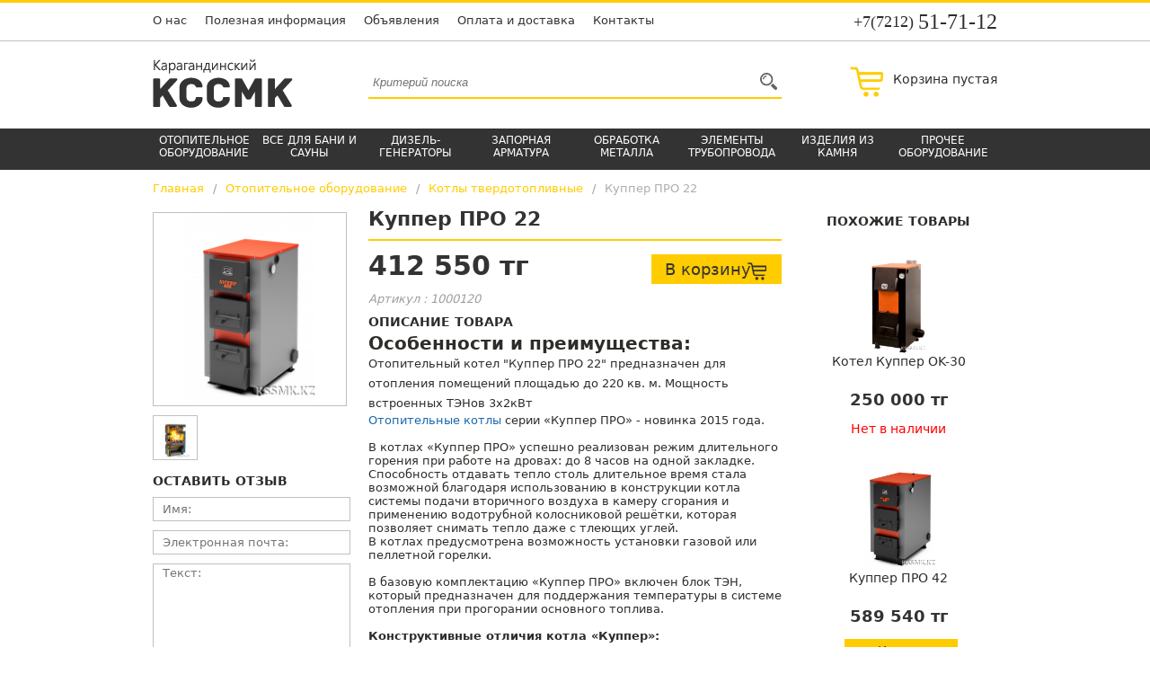

--- FILE ---
content_type: text/html; charset=UTF-8
request_url: http://kssmk.kz/shop-katalog/kotly-tverdotoplivnye/kupper-pro-22-20/
body_size: 11080
content:
<!DOCTYPE html>
<html>
    <head>
        <meta name="Description" content="Производим котлы на отработанном масле " />
<meta name="Keywords" content="котлы отопления, котлы длительного горения котлы на отработанном масле, колы на твердом топливе" />
<link rel="stylesheet" type="text/css" href="/assets/ed30857b/jquery.fancybox.css" />
<link rel="stylesheet" type="text/css" href="/assets/e4ec9e77/listview/styles.css" />
<link rel="stylesheet" type="text/css" href="/assets/123ea6f5/css/style.css" />
<link rel="stylesheet" type="text/css" href="/assets/123ea6f5/css/sweet-alert.css" />
<link rel="stylesheet" type="text/css" href="/assets/770fc46d/jui/css/base/jquery-ui.css" />
<script type="text/javascript" src="/assets/770fc46d/jquery.min.js"></script>
<script type="text/javascript" src="/assets/ed30857b/jquery.fancybox.js"></script>
<script type="text/javascript" src="/assets/ed30857b/jquery.fancybox.pack.js"></script>
<script type="text/javascript" src="/assets/770fc46d/jquery.ba-bbq.min.js"></script>
<script type="text/javascript" src="/assets/770fc46d/jquery.maskedinput.min.js"></script>
<script type="text/javascript" src="/assets/8bb20bb9/prosto.basket.js"></script>
<script type="text/javascript" src="/assets/123ea6f5/js/main.js"></script>
<script type="text/javascript" src="/assets/123ea6f5/js/sweet-alert.min.js"></script>
<title>Куппер ПРО 22  Карагандинский КССМК - с нами тепло!!</title>
        <meta charset="UTF-8">
        <meta name="viewport" content="width=device-width, initial-scale=1.0">
        <link rel="stylesheet" href="/themes/kssmk/css/jquery.bxslider.css">
        <link rel="stylesheet" href="/themes/kssmk/css/style.css">
        <script src="/themes/kssmk/js/jquery.bxslider.min.js"></script>
        <script src="/themes/kssmk/js/main.js"></script>
        		<!-- Global site tag (gtag.js) - Google Analytics -->
		<script async src="https://www.googletagmanager.com/gtag/js?id=UA-108242053-1"></script>
		<script>
		  window.dataLayer = window.dataLayer || [];
		  function gtag(){dataLayer.push(arguments);}
		  gtag('js', new Date());

		  gtag('config', 'UA-108242053-1');
		</script>

    </head>
    <body>
        <div class="wrapper">
        <header class="float">
            <div class="container">
                <nav>
                    <ul id="topmenu">
                        <li><a href="/page/o-nas/">                                                     О нас</a></li><li><a href="/katalog/poleznaya-informachiya/">Полезная информация</a></li><li><a href="/katalog/obyavleniya/">Объявления</a></li><li><a href="/page/oplata-i-dostavka/">Оплата и доставка</a></li><li><a href="/contact/">Контакты</a></li>                    </ul>
                    <div class="slogan">
                        <div>+7(7212)<span> 51-71-12</span></div>
                    </div>
                </nav>
            </div>
        </header>
        <section id="logo" class="float">
            <div class="container">
                <div class="row">
                    <div class="span-2">
                        <a href="/">
                            <img src="/themes/kssmk/image/logo-2.png"/>
                        </a>
                    </div>
                    <div class="span-5">
                        <div id="search-box">
    <input placeholder="Критерий поиска" class="input-search js-input-search" autocomplete="off" url="/site/serachtips.GetData/" name="SiteSearchForm[string]" id="SiteSearchForm_string" type="text" />    <input name="searchbtn" class="js-search-btn" type="button" /></div>
<div class="search-tips">
</div>




                    </div>
                    <div class="span-2">
                        <div class="cart prostobasket" id="pspprodfly">
    <div class="data">
        <div class="prosto-basketmini">
        </div>
    </div>
    <img src="/themes/kssmk/image/cart-2.png"/>
</div>                    </div>
                </div>
            </div>
        </section>
        <section id="main-menu">
            <div class="container relative">
                <ul>
                    
                            <li>
                                <a href="/shop-katalog/otopitelnoe-oborudovanie/">Отопительное оборудование</a>
                                <div class="categories">
                                    <ul>
                                        
                                <li>
                                    <a href='/shop-katalog/dymohody/'>
                                        <div class='image-box'>
                                           <img src='/uploads/shop/categorylogo/thumb/thumb_1467802250_dymohod.png'/>
                                        </div>
                                        <div class='title'>
                                            Дымоходы
                                        </div>
                                    </a>
                                </li>
                            
                                <li>
                                    <a href='/shop-katalog/kotly-tverdotoplivnye/'>
                                        <div class='image-box'>
                                           <img src='/uploads/shop/categorylogo/thumb/thumb_1467802867_kotly_tverdotoplivnye.png'/>
                                        </div>
                                        <div class='title'>
                                            Котлы твердотопливные
                                        </div>
                                    </a>
                                </li>
                            
                                <li>
                                    <a href='/shop-katalog/kaminy/'>
                                        <div class='image-box'>
                                           <img src='/uploads/shop/categorylogo/thumb/thumb_1467803219_kaminy.png'/>
                                        </div>
                                        <div class='title'>
                                            Камины
                                        </div>
                                    </a>
                                </li>
                            
                                <li>
                                    <a href='/shop-katalog/vspomogatelnoe-oborudovanie/'>
                                        <div class='image-box'>
                                           <img src='/uploads/shop/categorylogo/thumb/thumb_1523253409_3e61d135443ee85ce5298fdecdefce3c85b28b59.jpg'/>
                                        </div>
                                        <div class='title'>
                                            Вспомогателное оборудование
                                        </div>
                                    </a>
                                </li>
                            
                                <li>
                                    <a href='/shop-katalog/kotly-zhidkotoplivnye/'>
                                        <div class='image-box'>
                                           <img src='/uploads/shop/categorylogo/thumb/thumb_1509440721_otrabotka_500.png'/>
                                        </div>
                                        <div class='title'>
                                            Котлы жидкотопливные
                                        </div>
                                    </a>
                                </li>
                            
                                <li>
                                    <a href='/shop-katalog/kotly-na-otrabotannom-masle/'>
                                        <div class='image-box'>
                                           <img src='/uploads/shop/categorylogo/thumb/thumb_1507275594_5mal.jpg'/>
                                        </div>
                                        <div class='title'>
                                            Котлы на отработанном масле
                                        </div>
                                    </a>
                                </li>
                            
                                    </ul>
                                    
                                            <div class='random-product'>
                                                <a href ='/shop-katalog/dymohody/sendvich-truba-profi-l1000mm-du-150200mm-98/'>
                                                        <div class='product-image'>
                                                            <img src="/uploads/shop/thumb/thumb_1507797760_truba_sendvich_1.png" alt="Сэндвич труба Профи  L=1000мм  ду-150/200мм" />
                                                        </div>
                                                        <div class='title'>
                                                            Сэндвич труба Профи  L=1000мм  ду-150/200мм
                                                        </div>
                                                        <div class='price'>
                                                            24 200 тг
                                                        </div>
                                                </a>
                                                <span class="outoffstock">Нет в наличии</span>
                                            </div>
                                
                                </div>
                            </li>
                            
                            <li>
                                <a href="/shop-katalog/vse-dlya-bani-i-sauny/">Все для бани и сауны</a>
                                <div class="categories">
                                    <ul>
                                        
                                <li>
                                    <a href='/shop-katalog/pechi-kamenki-elektricheskie/'>
                                        <div class='image-box'>
                                           <img src='/uploads/shop/categorylogo/thumb/thumb_1516855432_elektrokamenka.jpg'/>
                                        </div>
                                        <div class='title'>
                                            Печи каменки электрические
                                        </div>
                                    </a>
                                </li>
                            
                                <li>
                                    <a href='/shop-katalog/pechi-kamenki-ugolno-drovyanye/'>
                                        <div class='image-box'>
                                           <img src=''/>
                                        </div>
                                        <div class='title'>
                                            Печи каменки угольно-дровяные
                                        </div>
                                    </a>
                                </li>
                            
                                <li>
                                    <a href='/shop-katalog/kamen-dlya-bani-i-sauny/'>
                                        <div class='image-box'>
                                           <img src='/uploads/shop/categorylogo/thumb/thumb_1513148740_0.jpg'/>
                                        </div>
                                        <div class='title'>
                                            Камень для бани и сауны
                                        </div>
                                    </a>
                                </li>
                            
                                <li>
                                    <a href='/shop-katalog/pechi-kamenki/'>
                                        <div class='image-box'>
                                           <img src='/uploads/shop/categorylogo/thumb/thumb_1467803482_pechi_kamenki.png'/>
                                        </div>
                                        <div class='title'>
                                            Печи-каменки на дровах
                                        </div>
                                    </a>
                                </li>
                            
                                    </ul>
                                    
                                            <div class='random-product'>
                                                <a href ='/shop-katalog/kamen-dlya-bani-i-sauny/kvarch-zharkiy-led-dlya-bani-i-sauny-170/'>
                                                        <div class='product-image'>
                                                            <img src="/uploads/shop/thumb/thumb_1514525857_zharkij_led.jpg" alt="Кварц  &quot;Жаркий лед&quot;  для бани и сауны" />
                                                        </div>
                                                        <div class='title'>
                                                            Кварц  "Жаркий лед"  для бани и сауны
                                                        </div>
                                                        <div class='price'>
                                                            5 500 тг
                                                        </div>
                                                </a>
                                                <a class="basketprod to-cart" id_prod="170" href="#">В корзину</a>
                                            </div>
                                
                                </div>
                            </li>
                            <li><a href="/shop-katalog/dizel-geniratory/">Дизель-генераторы</a></li><li><a href="/shop-katalog/zapornaya-armatura/">Запорная арматура</a></li>
                            <li>
                                <a href="/shop-katalog/obrabotka-metalla/">Обработка металла</a>
                                <div class="categories">
                                    <ul>
                                        
                                <li>
                                    <a href='/shop-katalog/izdeliya-iz-metalla/'>
                                        <div class='image-box'>
                                           <img src='/uploads/shop/categorylogo/thumb/thumb_1637916640_lazernaya_rezka_latuni.jpg'/>
                                        </div>
                                        <div class='title'>
                                            Изделия из металла
                                        </div>
                                    </a>
                                </li>
                            
                                    </ul>
                                    
                                            <div class='random-product'>
                                                <a href ='/shop-katalog/izdeliya-iz-metalla/pech-uchag-hotstone-2p-260/'>
                                                        <div class='product-image'>
                                                            <img src="/uploads/shop/thumb/thumb_1672218196_img_0964.jpg" alt="   Печь Учаг  HotStone- 2п" />
                                                        </div>
                                                        <div class='title'>
                                                               Печь Учаг  HotStone- 2п
                                                        </div>
                                                        <div class='price'>
                                                            75 000 тг
                                                        </div>
                                                </a>
                                                <a class="basketprod to-cart" id_prod="260" href="#">В корзину</a>
                                            </div>
                                
                                </div>
                            </li>
                            
                            <li>
                                <a href="/shop-katalog/elementy-truboprovoda/">Элементы трубопровода</a>
                                <div class="categories">
                                    <ul>
                                        
                                <li>
                                    <a href='/shop-katalog/flanchy-stalnye/'>
                                        <div class='image-box'>
                                           <img src='/uploads/shop/categorylogo/thumb/thumb_1467805105_flancy.png'/>
                                        </div>
                                        <div class='title'>
                                            Фланцы стальные
                                        </div>
                                    </a>
                                </li>
                            
                                <li>
                                    <a href='/shop-katalog/otvody-krutoizognutye/'>
                                        <div class='image-box'>
                                           <img src='/uploads/shop/categorylogo/thumb/thumb_1467804661_otvody.png'/>
                                        </div>
                                        <div class='title'>
                                            Отводы крутоизогнутые
                                        </div>
                                    </a>
                                </li>
                            
                                    </ul>
                                    
                                            <div class='random-product'>
                                                <a href ='/shop-katalog/otvody-krutoizognutye/otvod-stalnoy-90grad-du-2738-237/'>
                                                        <div class='product-image'>
                                                            <img src="/uploads/shop/thumb/thumb_1524735163_otvod_stal.png" alt="Отвод стальной 90град. ду-273*8" />
                                                        </div>
                                                        <div class='title'>
                                                            Отвод стальной 90град. ду-273*8
                                                        </div>
                                                        <div class='price'>
                                                            35 000 тг
                                                        </div>
                                                </a>
                                                <a class="basketprod to-cart" id_prod="237" href="#">В корзину</a>
                                            </div>
                                
                                </div>
                            </li>
                            <li><a href="/shop-katalog/izdeliya-iz-kamnya/">Изделия из камня</a></li><li><a href="/shop-katalog/prochee-oborudovanie/">Прочее оборудование</a></li>                </ul>
            </div>
        </section>
                            <section id="speedbar" class="float">
                <div class="container">
                    <ul>
                                <li class="breadcrumbs">
<a href="/">Главная</a><li> / </li><li><a href="/shop-katalog/otopitelnoe-oborudovanie/">Отопительное оборудование</a></li><li> / </li><li><a href="/shop-katalog/kotly-tverdotoplivnye/">Котлы твердотопливные</a></li><li> / </li><span>Куппер ПРО 22</span></li><!-- breadcrumbs -->
                    </ul>
                </div>
            </section>
                <div id="content" class="float">
                 <div class="container">
            <div class="row">
                <div class="product-view">
                    <div class="span-2">
                        <div class="image-box">
                            <a href="/uploads/shop/1464401037_kupper_pro_22.png" rel="group" class='fancybox'><img class="kto_letit" src="/uploads/shop/thumb/thumb_1464401037_kupper_pro_22.png" alt="Куппер ПРО 22" /></a>                        </div>
                        <div class="gallery-box">
                             <div class="gallery-image-box"><a href='/uploads/shop//1464401025_kupper_pro_22_1.png' rel='group' class='fancybox'><img src="/uploads/shop/thumb/thumb_1464401025_kupper_pro_22_1.png" alt="Куппер ПРО 22" /></a></div>                        </div>
                        <div class="review-box">
                                                        <div>
    <div>
        <div id="yw0" class="list-view">
<div class="items">
<span class="empty"></span></div><div class="keys" style="display:none" title="/shop-katalog/kotly-tverdotoplivnye/kupper-pro-22-20/"></div>
</div>    </div>
</div>

<div class="header">
    Оставить отзыв</div>
<form id="comments-form" action="/shop-katalog/kotly-tverdotoplivnye/kupper-pro-22-20/" method="post">
                    <div class="form-line">
                    <input placeholder="Имя:" name="Comment[name]" id="Comment_name" type="text" maxlength="20" />                    <div id="Comment_name_em_" class="errorMessage"></div>            </div>

            <div class="form-line">
                    <input placeholder="Электронная почта:" name="Comment[email]" id="Comment_email" type="text" />                    <div id="Comment_email_em_" class="errorMessage"></div>            </div>
                
	<div class="form-line">
                <textarea placeholder="Текст:" name="Comment[text]" id="Comment_text"></textarea>		<div id="Comment_text_em_" class="errorMessage"></div>	</div>
                                    <div class="prosto-captcha">
                    <img id="yw1" src="/pspProduct/captcha/v/696df733e10bf/" alt="" />                </div>
                <div class="form-line">
                    <input placeholder="Код проверки:" resizable="" name="Comment[verifyCode]" id="Comment_verifyCode" type="text" />                    <div id="Comment_verifyCode_em_" class="errorMessage"></div>                </div>

            	
	<div class="form-line">
            <input onclick="ajaxForm($(this) ,undefined , function(data){
                                $(&quot;#pspBasketItemExist .psp_basket_modal_box&quot;).html(data);
                                $(&quot;#pspBasketItemExist&quot;).dialog(&quot;open&quot;);
                            })" class="button-send" name="yt0" type="button" value="Отправить" />	</div>

</form>                                                        </div>
                    </div>
                    <div class="span-7">
                            <div class="row">
                                <div class="span-5">
                                    <div class="description">
                                        <h1>Куппер ПРО 22</h1>
                                        <div class="cart-data">
                                            <div class="price">
                                                412 550 тг
                                            </div>
                                            <div>
                                                <a class="basketprod to-cart" id_prod="20" href="#">В корзину<i class="big-cart-icon"></i></a>                                            </div>
                                        </div>
                                        <div class="article">
                                            Артикул :
                                            1000120                                        </div>
                                        <div class="header">
                                            Описание товара                                        </div>
                                        <h2>Особенности и преимущества:</h2>

<div>
<div>
<p>Отопительный котел &quot;Куппер ПРО 22&quot; предназначен для отопления помещений площадью до 220 кв. м. Мощность встроенных ТЭНов 3х2кВт</p>
</div>

<div>
<div><a href="http://www.teplodar.ru/catalog/kotli/" style="color: rgb(25, 105, 173); text-decoration: none; cursor: pointer;">Отопительные котлы</a>&nbsp;серии &laquo;Куппер ПРО&raquo; - новинка 2015 года.</div>

<div>&nbsp;</div>

<div>В котлах &laquo;Куппер ПРО&raquo; успешно реализован режим длительного горения при работе на дровах: до 8 часов на одной закладке. Способность отдавать тепло столь длительное время стала возможной благодаря использованию в конструкции котла системы подачи вторичного воздуха в камеру сгорания и применению водотрубной колосниковой решётки, которая позволяет снимать тепло даже с тлеющих углей.</div>

<div>В котлах предусмотрена возможность установки газовой или пеллетной горелки.</div>

<div>&nbsp;</div>

<div>В базовую комплектацию &laquo;Куппер ПРО&raquo; включен блок ТЭН, который предназначен для поддержания температуры в системе отопления при прогорании основного топлива.</div>

<div>&nbsp;</div>

<div>
<h4>Конструктивные отличия котла &laquo;Куппер&raquo;:</h4>
</div>

<div>&nbsp;</div>

<div>&bull; Наличие режима длительного горения.</div>

<div>&bull; Трубный теплообменник и водотрубная колосниковая решётка обеспечивают максимальный съём тепла.</div>

<div>&bull; &laquo;Куппер ПРО&raquo; подходят для разных систем отопления.</div>

<div>
<ul>
</ul>

<div>
<div><span style="font-size:small"><span style="font-size:18px"><span style="color:rgb(255, 0, 0)"><strong>ВНИМАНИЕ!</strong></span></span>&nbsp;<strong>Элементы дымохода &nbsp;не входят</strong></span></div>

<div><span style="font-size:small"><strong>в комплект котла и приобретаются отдельно</strong>.</span></div>
<span style="font-size:small">.</span></div>
</div>
</div>
</div>
                                        <div class="header">
                                            Характеристики товара                                        </div>
                                        <ul>
                                                                                            <li>
                                                    Страна :
                                                    Россия                                                </li>
                                                                                                                                        <li>
                                                    Производитель :
                                                    Теплодар                                                </li>
                                                                                                                                    <li>Вес : 115 кг</li><li>Габаритные размеры ДхШхВ : 670мм х 485мм х 855мм  855х485х670</li>                                                                                                                                                                                                                                                                                                                                                                                                                                                                                                                                                                                                                                                                                                                                                                                                                                                                                                                                                                                                                                                <li>
                                                        Вид топлива :
                                                        Уголь, Дрова, Электричество                                                    </li>
                                                                                                    <li>
                                                        Площадь помещения :
                                                        от 100 до 150 кв.м.                                                    </li>
                                                                                                                                    </ul>
                                                                                                                    </div>
                                </div>
                                <div class="span-2">
                                    <div class="supplier">
                                        <div class="header">
                                            Похожие товары                                        </div>
                                        <div id="yw2" class="list-view">
<div class="items">
<div class="supplier-item">
    <a href="/shop-katalog/kotly-tverdotoplivnye/kotel-kupper-ok-30-1/">
        <div class="product-image">
           <img src="/uploads/shop/thumb/thumb_1463821961_kupper_30.png" alt="Котел Куппер OK-30 " /> 
        </div>       
        <div class="title">
            Котел Куппер OK-30         </div>
        <div class="price">
            250 000 тг
        </div>
    </a>
    <span class="outoffstock">Нет в наличии</span></div><div class="supplier-item">
    <a href="/shop-katalog/kotly-tverdotoplivnye/kupper-pro-42-21/">
        <div class="product-image">
           <img src="/uploads/shop/thumb/thumb_1464399027_kupper_pro_42.png" alt="Куппер ПРО 42" /> 
        </div>       
        <div class="title">
            Куппер ПРО 42        </div>
        <div class="price">
            589 540 тг
        </div>
    </a>
    <a class="basketprod to-cart" id_prod="21" href="#">Купить</a></div><div class="supplier-item">
    <a href="/shop-katalog/kotly-tverdotoplivnye/kupper-pro-28-24/">
        <div class="product-image">
           <img src="/uploads/shop/thumb/thumb_1464397878_kupper_pro_28.png" alt="Куппер ПРО 28" /> 
        </div>       
        <div class="title">
            Куппер ПРО 28        </div>
        <div class="price">
            392 000 тг
        </div>
    </a>
    <a class="basketprod to-cart" id_prod="24" href="#">Купить</a></div><div class="supplier-item">
    <a href="/shop-katalog/kotly-tverdotoplivnye/kupper-pro-36-22/">
        <div class="product-image">
           <img src="/uploads/shop/thumb/thumb_1464397108_kupper_pro_22.png" alt="Куппер ПРО 36" /> 
        </div>       
        <div class="title">
            Куппер ПРО 36        </div>
        <div class="price">
            520 620 тг
        </div>
    </a>
    <span class="outoffstock">Нет в наличии</span></div><div class="supplier-item">
    <a href="/shop-katalog/kotly-tverdotoplivnye/kotel-otopleniya-ugolnyy-kupper-ok15-4/">
        <div class="product-image">
           <img src="/uploads/shop/thumb/thumb_1464276136_ok_15.png" alt="Котел &quot;Куппер&quot; ОК-15" /> 
        </div>       
        <div class="title">
            Котел "Куппер" ОК-15        </div>
        <div class="price">
            272 300 тг
        </div>
    </a>
    <a class="basketprod to-cart" id_prod="4" href="#">Купить</a></div></div><div class="keys" style="display:none" title="/shop-katalog/kotly-tverdotoplivnye/kupper-pro-22-20/"><span>1</span><span>21</span><span>24</span><span>22</span><span>4</span></div>
</div>            
                                    </div>
                                </div>
                            </div>
                    </div>
                </div>
            </div>
    </div>        </div>
        <footer class="float">
            <div class="container">
                <div class="row">
                    <div class="span-3">
                        <div class="address">
                            <div class="title">Телефоны</div>
                                <p>+7 (7212) 51-71-12</p>

<p>+7 (7212) 94-59-70</p>
                            <div class="title">Адрес</div>
                                <p>г .Караганда ,<br />
ул . Штурманская 3/1</p>
                           
                            <div class="title">E-mail</div>
                                <p>info@kssmk.kz</p>
                        </div>
                    </div>
                    <div id="classfields" class="list-view">
<div class="items">
<span class="empty">Нет результатов.</span></div><div class="keys" style="display:none" title="/shop-katalog/kotly-tverdotoplivnye/kupper-pro-22-20/"></div>
</div>                </div>
            </div>
            <div class="separator"></div>
            <div class="container">
                <div class="row">
                    <ul class="span-6">
                        <li><a href="/">Главная</a></li><li><a href="/page/o-nas/">                                                     О нас</a></li><li><a href="/katalog/poleznaya-informachiya/">Полезная информация</a></li><li><a href="/katalog/obyavleniya/">Объявления</a></li><li><a href="/sitemap/">Карта сайта</a></li>                    </ul>
                    <div class="span-3">

                        <div class="rights">
                            <a href="/">Kssmk.kz</a> © 2026.  All Rights Reserved
                        </div>

                    </div>
                </div>
            </div>
        </footer>
            </div>
        <div class="w-callback-box ">
	<div class="w-callback-call-btn">
    	<div class="w-callback-phone-icon"></div>
        <div class="w-outer1 w-circle"></div>
        <div class="w-outer2 w-circle"></div>
    </div>
    
    <div class="w-callback-container">
        <div class="w-close-btn"></div>
        <div class="w-callback-form">
            <div class="w-callback-info">
                <div class="w-title">Заказ звонка !</div>

<div class="w-hint">Введите Ваше имя и номер телефона и мы Вам перезвоним в самое ближайшее время.</div>
	
            </div>
                <form id="callbackhunter-form" action="/site/ajaxcallbackhunter.SendData/" method="post">
                <div class="w-form-group">
                    <input placeholder="Ваше имя:" class="w-form-control" name="CallBackHunter[name]" id="CallBackHunter_name" type="text" />                    <div id="CallBackHunter_name_em_" class="errorMessage"></div>                </div>

                <div class="w-form-group">
                    <input placeholder="Ваш телефон:" class="phone_patern w-form-control" name="CallBackHunter[phone]" id="CallBackHunter_phone" type="text" />                    <div id="CallBackHunter_phone_em_" class="errorMessage"></div>                </div>
                <div class="w-form-group">
                    <input onclick="ajaxForm($(this) , undefined , function(data){
                                        swal({
                                            title: &quot;&quot;,
                                            text: &quot;&lt;p&gt;&quot; + data + &quot;&lt;/p&gt;&quot;,
                                            html: true
                                        }
                                        );
                                        cbhClose();
                                    })" class="w-btn-send" clear="1" name="yt1" type="button" value="Жду звонка" />                </div>

            </form>        </div>
    </div>
</div>        <div id="pspBasketItemExist">
        <div class="psp_basket_modal_box">
        </div></div>        		<!-- Yandex.Metrika counter -->
		<script type="text/javascript" >
			(function (d, w, c) {
				(w[c] = w[c] || []).push(function() {
					try {
						w.yaCounter46321290 = new Ya.Metrika({
							id:46321290,
							clickmap:true,
							trackLinks:true,
							accurateTrackBounce:true
						});
					} catch(e) { }
				});

				var n = d.getElementsByTagName("script")[0],
					s = d.createElement("script"),
					f = function () { n.parentNode.insertBefore(s, n); };
				s.type = "text/javascript";
				s.async = true;
				s.src = "https://mc.yandex.ru/metrika/watch.js";

				if (w.opera == "[object Opera]") {
					d.addEventListener("DOMContentLoaded", f, false);
				} else { f(); }
			})(document, window, "yandex_metrika_callbacks");
		</script>
		<noscript><div><img src="https://mc.yandex.ru/watch/46321290" style="position:absolute; left:-9999px;" alt="" /></div></noscript>
		<!-- /Yandex.Metrika counter -->
    <script type="text/javascript" src="/assets/e4ec9e77/listview/jquery.yiilistview.js"></script>
<script type="text/javascript" src="/assets/770fc46d/jui/js/jquery-ui.min.js"></script>
<script type="text/javascript">
/*<![CDATA[*/

                
                //Маска телефонов
                //$('.js-phone-patern').mask('+7(999) 999-99-99');
                
                /**
                * Выводит сообщение об операции в блок на форме
                * class='js-status-message'
                * пример : <div class='js-status-message'></div>
                */

                function setStatusMessage(text,form_id){
                    var messgaeBlock = $('#' + form_id + ' .js-status-message');
                    messgaeBlock.html(text);
                    setTimeout(function(){
                        messgaeBlock.html('');
                    }, 3000);
                }
                
                /**
                * Очищает ошибки на ajax форме
                * form_id string
                */

                function ajaxFormClearEror(form_id){
                        $('#' + form_id + ' [id$=\'_em_\']').html('');
                        $('#' + form_id + ' [id$=\'_em_\']').removeClass('error');
                        $('#' + form_id + ' label').removeClass('error');
                        $('#' + form_id + ' .errorMessage').hide();
                        $('#' + form_id + ' input').removeClass('error')
                        $('#' + form_id + ' textarea').removeClass('error')
                }
                
                /**
                * Выводит ошибки на ajax форме
                * form_id string
                */
                
                function ajaxFormSetEror(form_id,html){
                    var e = $.parseJSON(html);
                    $.each(e, function(key, value) {
                        $('#' + form_id + ' #'+key+'_em_').html(value.toString());
                        $('#' + form_id + ' #'+key+'_em_').show();
                        $('#' + form_id + ' #'+key).addClass('error');
                        $('#' + form_id + ' label[for='+key+']').addClass('error');
                    });
                        
                }

                /**
                * Валидация формы ajax 
                * target object of button
                * listview string js selector id of listview
                */

                function ajaxForm(target,listview,callback){
                    var form_id = target.closest('form').attr('id');
                    var url = target.closest('form').attr('action');
                    var redirect = target.attr('redirect');
                    var refresh = target.attr('refresh');
                    if(modal != undefined) var modal = $('#' + form_id + '-modal');
                    var fields = $('#' + form_id).serializeArray();
                    if(typeof(CKEDITOR) != 'undefined'){
                        jQuery.each( fields, function( i, field ) {
                            var name = field.name;
                            if(CKEDITOR.instances[name] != undefined) {
                                var elem = CKEDITOR.instances[name];
                                $('#'+name).html(elem.getData());
                            }
                        })
                    }
                    var data = $('#' + form_id).serialize();;
                        $.ajax({
                            dataType: 'html',
                            type: 'POST',
                            url: url,
                            data:data,
                            beforeSend : function(){
                                ajaxFormClearEror(form_id);
                                target.prop('disabled', true);
                            },
                            success:function(html){
                                if (html.indexOf('{')==0) {
                                    target.prop('disabled', false);
                                    ajaxFormClearEror(form_id);
                                    ajaxFormSetEror(form_id,html);
                                }
                                else{
                                    if(listview != undefined){
                                        $.fn.yiiListView.update(listview,{
                                            type : 'GET',
                                            beforeSend : function(){
                                                target.prop('disabled', true);
                                            },
                                            complete: function(jqXHR, status) {
                                                if (status=='success') {
                                                     target.prop('disabled', false);
                                                     ajaxFormClearEror(form_id);
                                                     if(modal != undefined) modal.dialog('close');
                                                     setStatusMessage(html,form_id)
                                                }
                                            }

                                        });
                                    }
                                    else if(redirect != undefined){
                                        location.href = html;
                                    }
                                    else if(refresh != undefined){
                                        location.reload();
                                        ajaxFormClearEror(form_id);
                                    }
                                    else{
                                        target.prop('disabled', false);
                                        ajaxFormClearEror(form_id);
                                        $('#' + form_id + ' input[type=\'text\']').val('');
                                        $('#' + form_id + ' textarea').val('');
                                        if(modal != undefined) modal.dialog('close');
                                        setStatusMessage(html,form_id);
                                    }
                                    if(callback != undefined) callback(html);

                                }
                                $('.prosto-captcha a').each(function(e){
                                    $(this).click();
                                })

                            },
                        })
                }

            
jQuery(function($) {

                $('.fancybox').fancybox({
                        helpers: {
                                overlay: {
                                        locked: false
                                }
                        }
                });
            
jQuery('#yw0').yiiListView({'ajaxUpdate':['yw0'],'ajaxVar':'ajax','pagerClass':'pager','loadingClass':'list-view-loading','sorterClass':'sorter','enableHistory':false});
jQuery('#yw1').after("<a id=\"yw1_button\" href=\"\/pspProduct\/captcha\/refresh\/1\/\">\u041f\u043e\u043b\u0443\u0447\u0438\u0442\u044c \u043d\u043e\u0432\u044b\u0439 \u043a\u043e\u0434<\/a>");
jQuery(document).on('click', '#yw1_button', function(){
	jQuery.ajax({
		url: "\/pspProduct\/captcha\/refresh\/1\/",
		dataType: 'json',
		cache: false,
		success: function(data) {
			jQuery('#yw1').attr('src', data['url']);
			jQuery('body').data('captcha.hash', [data['hash1'], data['hash2']]);
		}
	});
	return false;
});

jQuery('#yw2').yiiListView({'ajaxUpdate':['yw2'],'ajaxVar':'ajax','pagerClass':'pager','loadingClass':'list-view-loading','sorterClass':'sorter','enableHistory':false});

                $(document).ready(function(){

                    $('.input-search').keyup(function(){
                        var _string = $('.input-search').val();
                        if(_string == '') clearTips();
                        $.ajax({
                            type : 'POST',
                            url : $(this).attr('url'),
                            data : {
                                'SiteSearch_string': _string,
                                'SiteSearchTipsCount' : 15,
                                //protect from CSRF attack
                                'YII_CSRF_TOKEN': 'e79d7eb91e5985166af5c78c2635c7409e29fd57',
                            },
                            success : function(data){
                                $('.search-tips').html(data);
                                if(data != '')
                                showTips();
                            },
                        })
                    })
                   
                    $(window).click(function(e){
                        if($('.search-tips').is(':visible') && $(e.target).closest('.search-tips').length == 0) {
                            clearTips();
                        }
                    });
                    $('.search-tips-clear').click(function(){
                        clearTips();
                    })

                    function clearTips(){
                        $('.search-tips').hide();
                        $('.search-tips-clear').hide();
                    }

                    function showTips(){
                        $('.search-tips').show();
                        $('.search-tips-clear').show();
                    }
                })
            

                    $('.js-search-btn').click(function(){
                            $.ajax({
                                type : 'post',
                                url : '/site/searchstring.GetString/',
                                data : {
                                    search_string : $('.js-input-search').val(),
                                },
                                success : function(data){
                                    location.href = data;
                                },
                            })
                    })
                    
                    $('.js-input-search').bind('keypress', function(e)
                    {
                    if(e.keyCode==13)
                         {
                            $('.js-search-btn').trigger('click');    
                            return false;
                         }
                    });

            var basket = new Basket;
                basket.get('/pspProduct/addBasket/',0);
            $('.basketprod').live('click',function(e){
                e.preventDefault();
                id = $(this).attr('id_prod')
               basket.get('/pspProduct/addBasket/',id,$(this)); 

            })
            $('.basketclear').live('click',function(){
               basket.clear('/pspProduct/clearBasket/') ;
            })
            $('.basketdelete').live('click',function(e){
                e.preventDefault();
                id = $(this).attr('id_prod')
                basket.deleteprod('/pspProduct/deleteBasket/',id) ;
            })
            $('.pspqauantityplus').live('click',function(e){
                e.preventDefault();
                id = $(this).attr('id_prod')
                basket.qauantityplus('/pspProduct/qauantityplus/',id) ;
            })
            $('.pspqauantityminus').live('click',function(e){
                e.preventDefault();
                id = $(this).attr('id_prod')
                basket.qauantityminus('/pspProduct/qauantityminus/',id) ;
            })
            $('.pspsetdelivery').live('change',function(e){
                _value = $(this).val();
                basket.setdelivery('/pspProduct/setDelivery/',_value) ;
            })
            
            $('.pspshowitems').live('click',function(){
                $('.basket').slideToggle();
            })
            
            $('.basket-modal-close').live('click',function(e){
                e.preventDefault();
                $('#pspBasketItemExist').dialog('close'); 
            })
            
            /* Запрет ввода всего кроме 0-9*/
            
            $('.pspqauantityinput').live('keydown',function(event){

                 // Разрешаем: backspace, delete, tab и escape
                    if ( event.keyCode == 46 || event.keyCode == 8 || event.keyCode == 9 || event.keyCode == 27 ||
                         // Разрешаем: Ctrl+A
                        (event.keyCode == 65 && event.ctrlKey === true) ||
                         // Разрешаем: home, end, влево, вправо
                        (event.keyCode >= 35 && event.keyCode <= 39)) {
                             // Ничего не делаем
                             return;
                    }
                    else {
                        // Обеждаемся, что это цифра, и останавливаем событие keypress
                        if ((event.keyCode < 48 || event.keyCode > 57) && (event.keyCode < 96 || event.keyCode > 105 )) {
                            event.preventDefault();
                        }  
                    }
            })

            $('.pspqauantityinput').live('blur',function(event){
                var id = $(this).attr('id_prod');
                var value = $(this).val();
                if(value == '' || value >= 1000){
                    value = 1;
                    $(this).val('1')
                }
                basket.qauantityset('/pspProduct/qauantityset/',id,value,$(this)) ;
            })
            
jQuery('#classfields').yiiListView({'ajaxUpdate':['classfields'],'ajaxVar':'ajax','pagerClass':'pager','loadingClass':'list-view-loading','sorterClass':'sorter','enableHistory':false});
jQuery('#pspBasketItemExist').dialog({'title':'Информация','autoOpen':false,'modal':true,'resizable':false,'width':'460px'});

            $('#topmenu a').each(function(){
               linkhref =  'http://kssmk.kz'+$(this).attr('href');
               if(linkhref == location.href) $(this).parent().addClass('active')
            });
            
});
/*]]>*/
</script>
</body>
</html>


--- FILE ---
content_type: text/html; charset=UTF-8
request_url: http://kssmk.kz/pspProduct/addBasket/
body_size: 194
content:
{"status":2,"text":"\u043e\u043a","basket":"                <style>\r\n                    .prosto-basket{\r\n                        display: none!important;\r\n                    }\r\n                <\/style>","basketmini":"<p class=\"empty\">\u041a\u043e\u0440\u0437\u0438\u043d\u0430 \u043f\u0443\u0441\u0442\u0430\u044f<\/p>"}

--- FILE ---
content_type: text/css
request_url: http://kssmk.kz/assets/123ea6f5/css/style.css
body_size: 1658
content:
/*Сам виджет*/
.w-callback-box *, .w-callback-box *:after, .w-callback-box *:before{
    -webkit-box-sizing: border-box;
    -moz-box-sizing: border-box;  
    box-sizing: border-box; 
}
.w-callback-box{
	position:fixed;
	top:0;
	right:0;
	height:100%;
	z-index:9999;
        font-family:Arial, Helvetica, sans-serif !important;
        font-weight: normal !important;
        font-size: 13px !important;
}
.w-callback-box .errorMessage{
    color: #FFA601;
    margin-top: 15px;
}
/*Контент виджета*/
.w-callback-container{
	background:#e4e4e4;
	height:100%;
}
/*Форма*/
.w-callback-form{
	position:absolute;
	top:20%;
	width:100%;
	padding:2em;
	display:none;
}
.w-callback-info{
	width:100%;
	font-size:1em;
	color:#484f5e;
}
.w-callback-info .w-title{
	font-size:2em;
}
.w-callback-info .w-hint{
	font-size:1.1em;
	margin:.5em 0;
	line-height:1.6em;;
}
.w-callback-form form{
	margin:1.6em 0;
}
.w-callback-form .w-form-group{
	display:block;
	margin:1.4em 0;
}
.w-callback-form .w-form-control{
	width:100%;
	line-height:1.4em;
	font-size:1.2em;
	padding:.6em;
	border:1px solid #cbcbcb;
	outline:none;
	-webkit-border-radius:.4em;
	-moz-border-radius:.4em;
	border-radius:.4em;
}
.w-callback-form .w-form-control:focus::-webkit-input-placeholder {color: transparent}
.w-callback-form .w-form-control:focus::-moz-placeholder {color: transparent}
/*кнопки*/
.w-close-btn{
	position:absolute;
	top:1.4em; right:1.4em;
	width:1.4em; height:1.4em;
	opacity:0.5;
	background:url(../image/w-callback-close-btn.svg) no-repeat 0 0;
	background-size:200%;
	cursor:pointer;
	display:none;
}
.w-close-btn:hover{
	opacity:1;
}
.w-btn-send{
	width:100%;	
	line-height:1.4em;
	font-size:1.2em;
	padding:.8em;
	border:none;
	background:#ffa601;
	outline:none;
	-webkit-border-radius:.4em;
	-moz-border-radius:.4em;
	border-radius:.4em;
        cursor : pointer;
}
.w-btn-send:hover{
	background:#484f5e;
	color:#FFF;
}
/*Кнопка вызова*/
.w-callback-call-btn{
	display:none;
	position:absolute;
	width:90px; height:90px;
	right:4em; bottom:4em;
	cursor:pointer;
}
.w-callback-phone-icon{
	position:absolute;
	width:40px; height:40px;
	top:0; bottom:0;
	left:0; right:0;
	margin:auto;
	background:url(../image/w-phone.svg) no-repeat center;
	background-size:100%;
	z-index:10;
}

/* decorations style */
.w-callback-call-btn .w-circle{
	position:absolute;
	border-radius:50%;
	-moz-border-radius:50%;
	-webkit-border-radius:50%;
}
.w-callback-call-btn .w-outer1{
	top:0px;
	left:0px;
	width:90px;
	height:90px;
	z-index:2;
	
	border:8px solid;
	border-color:#ffa601;
	box-shadow:0 0 3px #ffa601;
	-moz-ox-shadow:0 0 3px #ffa601;
	-webkit-box-shadow:0 0 3px #ffa601;
	
	background: #ffa601;
	
	transform:rotate(90deg);
	-ms-transform:rotate(90deg);
	-moz-transform:rotate(90deg); 
	-webkit-transform:rotate(90deg);
	
	transition: 
		transform .8s ease-in-out,
		box-shadow 1s ease-out,
		border-color 1.5s;
	-moz-transition: 
		-moz-transform .8s ease-in-out,
		-moz-box-shadow 1s ease-out,
		border-color 1.5s;
	-webkit-transition: 
		-webkit-transform .8s ease-in-out,
		-webkit-box-shadow 1s ease-out,
		border-color 1.5s;
		
	-webkit-animation: pulse 1.2s infinite cubic-bezier(0.6, 0, 0, 1);
	-moz-animation: pulse 1.2s infinite cubic-bezier(0.6, 0, 0, 1);
	animation: pulse 1.2s infinite cubic-bezier(0.6, 0, 0, 1);
}
.w-callback-call-btn:hover .w-outer1{
	border-color:#ffbc41 #d88c00;
	box-shadow:0 0 10px #ffa601;
	-moz-box-shadow:0 0 10px #ffa601;
	-webkit-box-shadow:0 0 10px #ffa601;
	
	transform:rotate(-45deg);
	-ms-transform:rotate(-45deg);
	-moz-transform:rotate(-45deg); 
	-webkit-transform:rotate(-45deg);
	
	-webkit-animation: none;
	-moz-animation: none;
	animation: none;
}
.w-callback-call-btn .w-outer2{
	top:-8px;
	left:-8px;
	width:106px;
	height:106px;
	z-index:1;
	
	border:10px solid;
	border-color:#ffbc41 #d88c00;
	box-shadow:0 0 20px #ffa601;
	-moz-box-shadow:0 0 20px #ffa601;
	-webkit-box-shadow:0 0 20px #ffa601;
	opacity:0;
	filter: alpha(opacity = 0);
	
	transform: scale(1.3,1.3) rotate(180deg);
	-ms-transform: scale(1.3,1.3) rotate(180deg);
	-moz-transform: scale(1.3,1.3) rotate(180deg);
	-webkit-transform: scale(1.3,1.3) rotate(180deg);
		
	transition: 
		opacity 0.5s,
		transform 0.7s ease-out;
	-moz-transition: 
		opacity 0.5s,
		-moz-transform 0.7s ease-out;
	-webkit-transition: 
		opacity 0.5s,
		-webkit-transform 0.7s ease-out;
}
.w-callback-call-btn:hover .w-outer2{
	opacity:0.8;
	filter: alpha(opacity = 80);
	transform: scale(1,1) rotate(-10deg);
	-ms-transform: scale(1,1) rotate(-10deg);
	-moz-transform: scale(1,1) rotate(-10deg);
	-webkit-transform: scale(1,1) rotate(-10deg);
}

@-webkit-keyframes pulse {
  to {
    box-shadow: 0 0 0 25px rgba(90, 153, 220, 0), inset 0 1px 0 #ffa601;
  }
}
@-moz-keyframes pulse {
  to {
    box-shadow: 0 0 0 25px rgba(90, 153, 220, 0), inset 0 1px 0 #ffa601;
  }
}
@keyframes pulse {
  to {
    box-shadow: 0 0 0 25px rgba(90, 153, 220, 0), inset 0 1px 0 #ffa601;
  }
}
/*темы*/
.w-callback-box.t-dark .w-callback-container{
	background:#484f5e;
	color:#fff;
}
.w-callback-box.t-dark .w-close-btn{
	background-position:-1.4em 0;
}
.w-callback-box.t-dark .w-callback-info{
	color:#fff;
}
.w-callback-box.t-dark .w-btn-send:hover{
	background:#a5a5a5;
}

/*Отображение*/
.w-callback-container.show{
	width:350px;
}
.w-callback-container.show .w-callback-form,
.w-callback-container.show .w-close-btn{
	display:block;
}
.w-callback-call-btn.show{
	display:block;
}

--- FILE ---
content_type: text/css
request_url: http://kssmk.kz/themes/kssmk/css/style.css
body_size: 6478
content:
@import url("ui-dialog.css");
html,
body {
  height: 100%;
}
.product-box img , .product-view img, .random-product img{
    width: auto;
    height: auto;
    max-width: 100%;
    vertical-align: middle;
    border: 0;
    -ms-interpolation-mode: bicubic;
}
.wrapper {
  position: relative;
  min-height: 100%;
  float:left;
  width: 100%;
}
body , ul{
    margin : 0;
    padding: 0;
    font-size: 13px;
    font-family: Segoe UI,Frutiger,Frutiger Linotype,Dejavu Sans,Helvetica Neue,Arial,sans-serif;
    color: #2F2D2A;
}
h1, h2, h3, h4, h5, h6, ul, li, p{
	margin:0px; padding:0px;
}
a{
    text-decoration: none;
    color : #fff;
}

.row{
	margin-left:-20px;
}
.row:after {
	clear: both;
}
[class*="span-"] {
	float: left;
	min-height: 1px;
	margin-left:20px;
}
.span-2{
	width:220px;
}

.span-3{
	width:300px;
}
.span-4{
	width:320px;
}
.span-5{
	width:460px;
}
.span-6{
	width:620px;
}
.span-7{
	width:700px;
}
.span-9{
	width:940px;	
}

header{
    width: 100%;
    height: 42px;
    border-top: solid 3px #ffcc00;
    display: block;
    border-bottom: solid 1px #c0c0c0;
}
.container{
    width: 940px;
    display: block;
    margin: 0 auto;
}
nav {
    
}
nav ul{
    line-height: 40px;
    width: auto;
    float: left;
}
nav ul li{
    display: inline-block;
    margin-right: 20px;
}
nav ul li a{
    color:#333333;
    text-decoration: none;
}
nav ul li a:hover ,nav ul li.active a{
    color:#ffcc00;
}
nav .slogan{
    font-family: Myriad Pro;
    float: right;
    font-size: 18px;
    line-height: 42px;
}
nav .slogan span{
    font-size: 24px;
    float: right;
    line-height: 42px;
    margin-left: 5px;
}
#search-box{
    margin-top: 10px;
    height: 32px;
    position: relative;
    width: 100%;
    border-bottom: solid 2px #ffcc00;
}
#search-box input[type="text"]{
    width: 100%;
    border: none;
    height: 30px;
    padding: 0px;
    line-height: 25px;
    font-size: 13px;
    padding-left: 5px;
    font-style: italic;
}
#search-box input[type="button"]{
    width: 19px;
    height: 19px;
    border: none;
    background: url("../image/search.png") no-repeat;
    position: absolute;
    top: 5px;
    right: 5px;
    cursor: pointer;
}
.search-tips{

    width: 460px;
    position: absolute;
    z-index: 99999;
    background: #fff;
    -webkit-box-shadow: 1px 1px 1px 0 rgba(0,0,0,.3);
    -moz-box-shadow: 1px 1px 1px 0 rgba(0,0,0,.3);
    box-shadow: 1px 1px 1px 0 rgba(0,0,0,.3);
    margin-bottom: -2px;
    overflow: hidden;
}
.search-tips a{
    width: 430px;
    color : #2F2D2A;
    display: block;
    margin-left: 5px;
    border-bottom: dashed 1px #c0c0c0;
    padding: 5px 10px;
    height: 20px;
}
.search-tips a:hover{
    color : #ffcc00;
}
.search-tips a:last-child{
    border-bottom: none;
}
#logo{
    margin-top: 20px;
    height: auto;
    display: block;
    float: left;
    width: 100%;
}
.relative{
    position: relative;
}
#main-menu{
    background-color:#333333;
    float: left;
    width: 100%;
        margin-top: 20px;
}
#main-menu ul{
    list-style: none;
    height: 46px;
    float: left;
    overflow: hidden;
}
#main-menu ul li{
    display: inline-block;
    width: 118.5px;
    float: left;
    height: 45px;
    font-size: 12px;
    text-transform: uppercase;
    text-align: center;
    margin-left: -1px;
}
#main-menu ul li a {
    color: #fff;
    display: block;
    padding: 6px 0px 0px;
    text-decoration: none;
    height: 50px;
    width: 110px;
    padding-left: 3px;
    height: 100%;
}
#main-menu ul li:hover a{
    color : #ffcc00;
}
#main-menu ul li:hover .categories{
    display: block;
}
#main-menu .categories{
    z-index: 999;
    float: left;
    width: 940px;
    position: absolute;
    margin-top: -5px;
    display: none;
    -webkit-box-shadow: 0px 2px 2px 0 rgba(0,0,0,.2);
    -moz-box-shadow: 0px 2px 2px 0 rgba(0,0,0,.2);
    box-shadow: 0px 2px 2px 0px rgba(0, 0, 0, .2);
    left:0px;
}
#main-menu ul li ul{
    background: #E9E9E9;
    width: 705px;
    height: 295px;
    float: left;
    margin: 0px;
}
#main-menu .random-product{
    background-color: #fff;
    float: left;
    width: 235px;
    height: 295px;
    text-align: center;
    text-transform: none;
}
#main-menu .random-product .product-image{
    position: relative;
    width: 140px;
    height: 140px;
    margin: 0 auto;
        margin-top:15px;
}
#main-menu .random-product img{
    max-height: 140px;
    position: absolute;
    margin: auto;
    top: 0px;
    bottom: 0px;
    left: 0px;
    right: 0px;

}
#main-menu .random-product a{
    width: auto;
    height: auto;
    padding: 0px;
    margin: 0px;
    border:none;
}
#main-menu .random-product .title{
    width: 100%;
    height: 40px;
    margin-top: 5px;
    margin-bottom: 5px;
    color : #333333;
    text-transform: none;
    font-size: 14px;
    text-align: center;
}
#main-menu .random-product .price{
    font-weight: bold;
    width: 100%;
    font-size: 18px;
    color : #333333;
    margin-bottom: 15px;
}
#main-menu .random-product .to-cart{
    color: #333333;
    width: 100px;
    padding: 4px 16px;
    border: solid 1px #ffcc00;
    background-color: #ffcc00;
    height: auto;
    margin : 0 auto;
    font-size: 14px;
}

#main-menu .random-product .to-cart:hover{
    color : #fff;
    width: 100px;
    text-decoration: none;
    border: solid 1px #333333;
    background-color: #333333;
}
#main-menu .random-product .in-cart , #main-menu .random-product .in-cart:hover{
    background: #9E9E9D;
    border: solid 1px #9E9E9D;
    color : #2F2D2A;
}
#main-menu ul li ul li{
    height: auto;
    padding-top:10px;
    padding-left: 10px;
    width: 108.5px;
}
#main-menu ul li ul li a{
    border : none;
    color: #333333 !important;
}
#main-menu ul li ul li a:hover{
    color : #ffcc00!important;
}
#main-menu .image-box{
    width: 100px;
    text-align: center;
}
#main-menu .title{
    text-align: center;
    width: 100px;
    height: 30px;
}
#main-menu .image-box img{
    width: 100px;
}
#main-menu .product-box{
    float:left;
}
.cart{
    text-align: left;
    float: right;
    margin-top: 6px;
    font-size: 14px;
}
.cart a{
    color : #2F2D2A;
}
.cart .data{
    float: right;
    margin-left: 10px;
}
.cart img{
    float: right;
}
.cart .empty{
    margin-top: 8px;
}
#slider img{
    width: 100%;
}
#slider .title{
    font-size: 28px;
    text-transform: uppercase;
    color : #ffcc00;
    margin-top: 15px;
    margin-bottom: 15px;
    font-weight: bold;
}
.slider-item{
    position: relative;
}
.slider-description{
    position: absolute;
    width: 400px;
    font-size: 22px;
    top:0;
    right: 15px;
    color : #fff;
}
#speedbar{
    height: 42px;
    line-height: 42px;
}
#speedbar ul li{
    display: inline-block;
    color : #9E9E9D;
    margin-right: 10px;
    line-height: 42px;
    font-size: 13px;
}
#speedbar ul span{
    color : #adadad;
    font-size: 13px;
}
#speedbar ul li a{
    text-decoration: none;
    color : #ffcc00;
    line-height: 42px;
    font-size: 13px;
}
.case-box:first-child{
    margin-top: 0px;
}
.case-box{
    margin-top: -20px;
}
.case-box h2{
   color : #333333;
   font-size: 20px;
   border-bottom: solid 2px #ffcc00;
   padding: 10px 0 10px 0;
   margin-bottom: 15px;
}
.case-box .container{

}
.categories-box{
    margin-bottom: 20px;
}
.category-box{
 
    text-align: center;
    margin-bottom: 10px;
    margin-top: 10px;
    color: #FFA640;

    font-size: 14px;
}
.category-box img{
    width: 180px;
}
.category-box .title{
    height: 34px;
    line-height: 34px;
    background-color: #2F2D2A;
    font-style: italic;
}
.category-box a{
    color : #FFBE73;
}
.product-box{
    color : #2f2d2a;
    margin-bottom: 20px;
    padding:20px;
    border: solid 1px #c0c0c0;
}
#product-list .summary{
    display: none;
}

.product-box .wraper{
    text-align: center;
}
.product-box .product-image{
    width: 180px !important;
    height: 180px !important;
    position: relative !important;
}
.product-box .product-image img{
    z-index: 5;
    max-height: 180px;
    position: absolute;
    margin: auto;
    top: 0px;
    bottom: 0px;
    left: 0px;
    right: 0px;
}
.product-box a{
    color : #333333 ;
}
.product-box .title{
    font-size: 14px;
    height: 40px;
    overflow: hidden;
    padding-left: 10px;
    padding-right: 10px;
}
.product-box.list .title{
    height: 32px;
}
.product-box .price{
    font-size: 18px;
    color: #333333;
    font-weight: bold;
    padding-left: 10px;
    padding-right: 10px;
    margin-bottom: 15px;
}
.product-box .to-cart{
    text-decoration: none;
    padding: 4px 16px;
    border: solid 1px #ffcc00;
    background-color: #ffcc00;
    display: inline-block;
    width: 100px;
    color:#333333;
    font-size: 14px;
}
.product-box .to-cart:hover{
    border: 1px solid #333333;
    background-color: #333333;
    color: #ffffff;
}
.product-box .to-cart.in-cart{
    text-decoration: none;
    padding: 5px 10px;
    border: solid 1px #9E9E9D;
    background-color: #9E9E9D;
    display: inline-block;
    width: 100px;
    margin-top: 5px;
    text-transform: uppercase;
    color:#2F2D2A;
}
.product-box.list{
    float: left;
    padding: 0px;
    padding: 10px;
    margin-bottom: 10px;
    border: none;
}
.product-box.list .wraper{
    text-align: left;
    float: left;

    width: 100%;
}
.product-box.list .img-box{
    width: 140px !important;
    height: 140px !important;
    position: relative !important;
    float: left;
}
.product-box.list img{
    float: left;
    max-height: 140px;
    position: absolute;
    margin: auto;
    top: 0px;
    bottom: 0px;
    left: 0px;
    right: 0px;
}
.product-box.list .description-box{
    width: 510px;
}
.product-box.list .outoffstock{
    float: right;
    margin-top: 8px;
}
.full-line .product-box.list .description-box{
    width: 760px;
}
.full-line .product-box.list .description-box.no-image{
    width: 920px;
}
.full-line .more{
    float: right;
    color: #333333;
    padding: 4px 16px;
    background-color: #ffcc00;
    border : solid 1px #ffcc00;
}
.full-line .more:hover{
    background-color: #333333;
    border : solid 1px #333333;
    color : #fff;
}

.product-box.list .title{
    width: 100%;
    margin: 0;
    padding: 0;
    font-size: 14px;
}
.product-box.list .short{
    height: 55px;
    overflow: hidden;
}
.product-box.list .price{
    padding: 0;
    font-size: 18px;
    margin-top: 15px;    
    float: left;
}
.product-box.list .to-cart{
    float:right;
    text-align: center;
    margin-top: 15px;
}

.overflow{
    overflow: hidden;
}
.grey{
    background-color: #E9E9E9;
}
.grey h1{
    color : #ff8900;
}
.grey .product-box{
    color : #2f2d2a;
    border: solid 1px #2F2D2A;/*
    margin-left: -1px;
    margin-top: -1px;
    padding-left: 20px;*/
}
.grey .product-box .price{
    color : #ff8900;
}
.grey .product-box .to-cart{

    
    background-color : #FFA640;
    border: solid 1px #FFA640;
    color: #2F2D2A;
}
.grey .product-box .to-cart:hover{
    background-color : #2f2d2a;
    border: solid 1px #2f2d2a;
    color: #FFA640;
}
.grey .product-box .wraper {
    /*border-top: dashed 1px #2F2D2A;*/
}
#content{
    padding-bottom: 280px;
}
#content h1{
   color :  #333333;
   font-size: 22px;
   border-bottom: solid 2px #ffcc00;
   margin-bottom: 10px;
   padding: 0px 0 10px 0;
}
#content .static-text{
    margin-bottom: 30px;
}
#content .static-text p{
    margin-bottom: 10px;
}
#content .static-text a{
    color : #2F2D2A;
}
#content .static-text a:hover{
    color : #ffcc00;
}
#content .static-text .sitemap li{
    margin-bottom: 5px;
}
#content .static-text .sitemap ul{
    margin-left: 30px;
}
#content .static-text ul li {
    list-style-type: none;
    margin-bottom: 10px;
}
#content .static-text ul li:before {
    content: "• ";
    color: #ffcc00; /* or whatever color you prefer */
    font-size: 16px;
    margin-right: 5px;
}
.classfield-box{
    margin-bottom: 15px;
}
.classfield-box h3{
    color : #2F2D2A;
    text-transform: uppercase;
    margin-bottom: 5px;
    font-size: 18px;
    
}
.classfield-box .description{
    margin-bottom: 5px;
}
.classfield-box .more{
    color : #FFA640;
    text-decoration: none;
}
.classfield-box .more:hover{
    text-decoration: underline;
}
.classfield-box .more{
    color : #FFA640;
    text-decoration: none;
}

.contact-box{
    float: left;
    font-size: 18px;
}
.contact-box .title{
    margin-top: 30px;
    margin-bottom: 15px;
    color : #ffcc00;
    font-size: 18px;
    font-weight: bold;
}
.contact-box .description{
    font-size: 13px;
    padding-top: 14px;
    margin-top: 14px;
    border-top: solid 2px #ffcc00;
}
.products-box{
    margin-top: 10px;
}

.products-box{
    padding-bottom: 15px;
}
.sort-by , .view-by{
    color:#c0c0c0;
    float: left;
    margin-right: 15px;
    font-size:12px;
}
.view-by{
    float: right;
}
.sorter{
    float: left;
    margin : 0;
    color : #2F2D2A;
    font-size: 12px;
}
.sorter li{
    list-style: none;
    background: none;
    display: inline;
    width: auto;
    padding-right: 20px;
    height: auto;
    cursor: pointer;
    position: relative;
}
.sorter li.slash{
    color : #c0c0c0;
}
.sorting-arrow-up , .sorting-arrow-down{
   width: 10px;
   height: 10px;
   display: inline-block;
   float:right;
   right: 5px;
   top: 4px;
   position: absolute;
}
.sorting-arrow-down{
        background: transparent url("../image/arrow-down.png") no-repeat scroll 0% 0%;
}
.sorting-arrow-up{
        background: transparent url("../image/arrow-up.png") no-repeat scroll 0% 0%;
}
.products-box ul{
    list-style: none;
    height: 100%;
    margin-bottom: 30px;
}
.products-box ul li{
    margin-bottom: 5px;
    float: left;
    width: 100%;
    background-color : #2f2d2a;
    height: 38px;
}
.viewer{
    float: right;
    margin-bottom: 0px;
}
.viewer li{
    list-style: none;
    background: none;
    display: inline-block;
    width: auto;
    background: none;
    margin: 0px;
    width: 17px;
    height: 17px;
    overflow: hidden;
    float:right;
    margin-right: 10px;
}
.viewer .active img ,.viewer li:hover img{
    margin-left: -17px;
}
.products-box ul li .menu-image{
    margin-left: 1px;
    margin-top:  1px;
    width: 36px;
    height: 36px;
    float: left;
    background-color: #fff;
}
.products-box ul li .menu-title{
    line-height: 36px;
    height: 36px;
    float: left;
    width: 183px;
    text-align: center;
}
.products-box ul li .menu-image img{
    width: 100%;
}
.products-box ul li a{
    text-decoration: none;
    color: #FFA640;
    font-size: 13px;
    text-transform: uppercase;
}
.products-box ul li:hover{
    
}
.products-box ul li:hover a{
    color : #2F2D2A;
}

.product-view{
    float: left;
    margin-bottom: 30px;
}
.product-view .image-box{
    width: 214px;
    height: 214px;
    position: relative;
    margin-top: 5px;
    position: relative;
    border : solid 1px #c0c0c0;
}
.product-view .gallery-box{
    float: left;
    width: 100%;
    height: auto;
    margin-top: 10px;
    margin-left: -5px;
}
.product-view .gallery-image-box{
    float: left;
    margin-left: 5px;
    margin-bottom: 5px;
    width: 48px;
    height: 48px;
    position: relative;
    border : solid 1px #c0c0c0;
}
.product-view .gallery-box img{
    max-height: 48px;
    position: absolute;
    margin: auto;
    top: 0px;
    bottom: 0px;
    left: 0px;
    right: 0px;
}
.product-view .image-box img{
    max-height: 214px;
    position: absolute;
    margin: auto;
    top: 0px;
    bottom: 0px;
    left: 0px;
    right: 0px;
    
}
.product-view .cart-data{
    width: 100%;
    height: auto;
    float: left;
}
.product-view .article{
    float: left;
    margin : 5px 0px 5px 0px;
    width : 100%;
    color : #9E9E9D;
    font-style: italic;
}
.product-view .description{
    padding-left: 0px;
}
.product-view .description .price{
    font-size: 30px;
    color: #333333;
    float: left;
    width: 315px;
    font-weight: bold;
    height: 42px;
}
.product-view .to-cart{
    margin-top: 5px;
    color :#333333;
    background-color: #ffcc00;
    width: 120px;
    display: block;
    padding: 6px 10px 6px 15px;
    font-size: 18px;
    position: relative;

    text-align: left;
    float: left;

}
.product-view .in-cart{
    background-color: #9E9E9D;
    color : #2F2D2A;
}
.product-view .description p{
    line-height: 22px;
}
.product-view .description .header{
    font-size: 14px;
    width: 100%;
    margin-bottom: 5px;
    margin-top: 5px;
    text-transform: uppercase;
    float: left;
    font-weight: bold;
}
.product-view .description ul {
    margin-left: 0px;
}
.product-view .description ul li{
    margin-bottom:5px;
    list-style : none;
}
.product-view .description ul li:before {
    content: "• ";
    color: #ffcc00; /* or whatever color you prefer */
    font-size: 16px;
    margin-right: 5px;
}
.product-view .description ol{
    padding-left: 15px;
}
.product-view .description ol li{
    margin-bottom:5px;
    margin-left: 0px;
    padding: 0px;
}
.product-view .supplier{
    text-align: center;

}
.product-view .supplier .supplier-item{
    padding-bottom: 20px;
    float: left;
    width: 100%;
}
.product-view .supplier .header{
    font-size: 14px;
    text-transform: uppercase;
    width: 100%;
    margin-bottom: 20px;
    margin-top: 7px;
    text-align: center;
    font-weight: bold;
}
.product-view .supplier .product-image{
    position: relative;
    width: 120px;
    height: 120px;
    margin: 0 auto;
}
.product-view .supplier .product-image img{
    max-height: 120px;
    position: absolute;
    margin: auto;
    top: 0px;
    bottom: 0px;
    left: 0px;
    right: 0px;
}
.product-view .supplier .title{
    width: 100%;
    font-size: 14px;
    height: 40px;
}
.product-view .supplier .price{
    font-size: 18px ;
    font-weight: bold;
    margin-bottom: 10px;
    width: 100%;
    background:none;
    color: #333333;
    
}
.product-view .supplier a{
    color: #2F2D2A;
}
.product-view .supplier .to-cart{
    text-decoration: none;
    padding: 4px 12px;
    border: 1px solid #ffcc00;
    background-color: #ffcc00;
    display: inline-block;
    width: 100px;
    margin-top: 5px;
    color: #333333;
    font-size: 14px;
    text-align: center;
    margin-left : 50px;
}
.product-view .supplier .in-cart{
    text-decoration: none;
    padding: 5px 10px;
    border: solid 1px #9E9E9D;
    background-color: #9E9E9D;
    display: inline-block;
    width: 100px;
    margin-top: 5px;
    text-transform: uppercase;
    color:#2F2D2A;
}
.product-view .supplier .in-cart:hover{
    background-color: #9E9E9D !important;
}
.product-view .supplier .to-cart:hover{
    background-color: #333333;
    color : #fff;
    border: 1px solid #333333;
}
.big-cart-icon{
    background: transparent url("../image/to-cart.png") no-repeat scroll 0% 0%;
    width: 22px;
    height: 22px;
    position: absolute;
    top:8px;
    right: 16px;
}
footer{
    display: block;
    background-color: #333333;
    position: absolute;
    left: 0;
    bottom: 0;
    width: 100%;
    height: 270px;
}
footer .separator{
    width: 100%;
    float: left;
    padding: 0px;
    margin: 0px;
    border-bottom: solid 2px #5b5b5b;
    margin: 10px 0 10px 0;
}
footer ul{
}
footer ul li{
    display: inline-block;
    list-style: none;
    margin-right: 20px;
}
footer ul li a{
    color:#adadad;
    text-decoration: none;
}
footer ul li a:hover{
    color:#ffcc00;
}
footer .rights{
    color:#ffcc00;
    text-decoration: none;
}
footer .rights a{
    text-decoration: none;
    color:#ffcc00;
}
footer .rights a:hover{
    text-decoration: underline;
}
footer .address{
    color: #adadad;
    margin-top:10px;
}
footer .address .title{
    font-size: 16px;
    color: #ffcc00;
    font-weight: bold;
    margin : 5px 0px 5px 0px;
}
footer .address p{
    font-size: 16px;
}
footer .address h3{
    font-size: 20px;
    color: #FFA640;
    text-transform: uppercase;
}
footer .classfield{
    margin-top : 10px;
    padding-bottom: 10px;
}
footer .classfield .title{
    margin: 5px 0px;
    color: #ffcc00;
    font-size: 16px;
    font-weight: bold;
}
footer .classfield .description{
    color: #fff;
    height: 40px;
    overflow: hidden;
    font-size: 14px;
    margin-bottom: 5px;
}
footer .classfield .more{
    color: #adadad;
    text-decoration: none;
}
footer .classfield .more:hover{
    color : #ffcc00;
}
.m-bottom-20{
    margin-bottom: 20px;
    float: left;
    width: 100%;
}
.m-left-20{
    margin-left: 20px;
}
.clear{
    clear: both;
}
.float{
    float: left;
    width: 100%;
}
.flash{
    padding: 15px 15px;
    background-color: #E9E9E9;
    margin-bottom: 30px;
    color : #333333;
}
#filter-form{
    margin-bottom: 30px;
    border: solid 1px #c0c0c0;
    margin-top: 10px;
}
#filter-form .title{
    text-transform: uppercase;
    text-align: center;
    color: #FFBE73;
    background-color: #2f2d2a;
    font-size: 20px;
    height: 38px;
    line-height: 38px;
    font-weight: bold;
}
#filter-form .box-filter-in:first-child{
}
#filter-form .box-filter-in{
    padding-bottom: 10px;
    padding-top: 10px;
}
#filter-form .filter-title , #filter-form .number-search-title{
    color :#333333;
    font-size: 14px;
    padding-left: 10px;
    margin-bottom: 10px;
}
#filter-form .checkbox-groop{
    padding-left: 8px;
    margin-bottom: 5px;
}
#filter-form .price-groop input:first-child{
      margin-left: 8px;  
}
#filter-form .price-groop input{
    width: 82px;
    border: 1px solid #adadad;
    height: 30px;
    line-height: 25px;
    font-size: 14px;
    padding: 0px 0px 0px 10px;
    margin-bottom: 15px;

}
#filter-form .price-input-slider{
    padding-left: 16px;
    padding-right: 16px;
}
#filter-form #slider_range_slider{
    background-color: #333333 !important;
    background: none;
    height: 4px;
}
#filter-form .ui-slider-handle{
    background: none;
    background-color: #ffcc00;
    border: 1px solid #ffcc00;
    width: 9px;
    height: 9px;
    border-radius: 2px;
    cursor: pointer;
}
#filter-form input[type="button"]{
    color : #333333;
    font-size: 13px;
    line-height: 12px;
    padding: 0px;
    width: 202px;
    height: 28px;
    /*background: url("../image/search-btn.png");*/
    border: medium none;
    cursor: pointer;
    background-color: #ffcc00;
    margin-left: 8px;
}
#filter-form .product-count{
    color : #c0c0c0;
}
.checkbox-line input[type="checkbox"]{
    display: none;
}
.checkbox-line label{
    position: relative;
    margin-left: 20px;
    cursor: pointer;
}
.checkbox-line label::before {
    content: "";
    width: 18px;
    height: 16px;
    position: absolute;
    left: -18px;
    background: transparent url("../image/checkbox-filter.png") no-repeat scroll 0% 0%;
}
.checkbox-line input[type="checkbox"]:checked + label:before{
    background-position:-18px 0;
}
.checkbox-line.disabled input[type="checkbox"] + label:before{
    background-position:-36px 0;
}
.checkbox-line.disabled{
    color : #9E9E9D;
}
.checkbox-groop{
    position: relative;
}
.filter-count-info{
    position: absolute;
    top:50%;
    left: 230px;
    z-index: 9999;
    margin-top: -20px;
    display:inline-block;
    white-space:nowrap;
}
.filter-count-info-box{
    font-size: 13px;
    font-style:italic;
    background: #f1fbfc;
    padding: 5px 15px;

    -webkit-box-shadow: 0 0 5px 0 rgba(0,0,0,0.5);
    -moz-box-shadow: 0 0 5px 0 rgba(0,0,0,0.5);
    box-shadow: 0 0 5px 0 rgba(0,0,0,0.5);
}
.filter-count-info-box p{
    display:inline-block;
}
.filter-count-show{
    margin-left:10px;
    display:inline-block;
    cursor: pointer;
    background:#fe9d17;
    border-bottom:2px solid #dd8e21;
    font-style:normal;
    text-transform:none;
}
.filter-count-show:hover{
    background:#dd8e21;
}

.loader{
    /*display: none;*/
    height: 100%;
    width: 100%;
}
.float-image-box{
    float: left;
    margin-right: 10px;
}
.pull-left{
    float: left;
}
.pull-right{
    float:right;
}
.orange {
    color : #ffcc00 !important;
}
/*Модалка товаров*/
#pspBasketItemExist img , #comment-modal img{
    margin-top: 10px;
    width: 70px;
}
#pspBasketItemExist .title{
    font-size: 18px;
    padding: 10px 30px;
    margin-bottom: 5px;
}
#pspBasketItemExist .controlls{
    border-top: 1px solid #c0c0c0;
    padding: 15px 30px;
    text-align: right;
}
#pspBasketItemExist .controlls a{
}
.basket-item{

}
.basket-item.result{
    border: 1px solid #fff;
}
.basket-item.result .price{
    font-weight: 600;
    margin: 0px;
}
.basket-item.result .title{
    margin-left: 120px;
}
.basket-item .wraper{
    padding: 10px;
    position: relative;
}
.basket-item .image{
    width: 100px;
    float: left;
}
.basket-item .title{
    text-align: center;
    width: 300px;
    float: left;
    margin-left: 20px;
    margin-top: 40px;
    font-size: 14px;
}
.basket-item .title a:hover{    
    text-decoration: none !important;
}
.basket-item .controlls {
    width: 200px;
    float: left;
    margin-top: 40px;
}
.basket-item .controlls span {
    cursor: pointer;
    float: left;
    display: block;
}
.basket-item .controlls img {
    width:22px;
}
.basket-item .controlls input {
    width: 50px;
    text-align: center;
    margin-right: 15px;
    margin-left: 15px;
    float: left;
    border: 1px solid #333333;
    height: 22px;
    padding: 0px;
}
.basket-item .price{
    float: left;
    width: 120px;
    text-align: center;
    margin-top: 40px;
    font-size: 14px;
}
.basket-item .delete{
    float: left;
    width: 25px;
    text-align: right;
    margin-top: 1px;
}
.basket-item .delete img{
    width: 12px;
    position: absolute;
    right: 8px;
    top: 54px;
}
.btn-basket{
    border: 1px solid #333333;
    background-color: #333333;
    color: #fff !important;
    padding: 4px 16px;
    cursor: pointer;
    width: 160px;
    text-align: center;
}
.btn-basket.create-order{
    border: 1px solid #ffcc00;
    background-color: #ffcc00;
    color: #2F2D2A !important;
    text-decoration: none;
    width: 160px
}
a.btn-basket{
    width: 138px !important;
}
.btn-basket:hover{
    text-decoration: none !important;
}
#order-form{
    margin-top:15px;
}
#order-form .form-line{
    margin-bottom: 15px;
}
#order-form input[type="text"]{
    padding: 0px 0px 0px 10px;
    line-height: 25px;
    font-size: 14px;
    border: 1px solid #333333;
    height: 30px;
    width: 430px;
    margin: 0px;
    font-family: Segoe UI,Frutiger,Frutiger Linotype,Dejavu Sans,Helvetica Neue,Arial,sans-serif;
}
#order-form textarea{
    padding: 0px 0px 0px 10px;
    border: 1px solid #2F2D2A;
    width: 450px;
    height: 125px;
    margin: 0px;
    font-size:14px;
    font-family: Segoe UI,Frutiger,Frutiger Linotype,Dejavu Sans,Helvetica Neue,Arial,sans-serif;
    line-height: 25px;
}
.errorMessage{
    color: red;
    margin-top: 10px;
    display: block;
    font-size: 12px;

}
#order-form .controlls{
    margin-top: 10px;
}
.outoffstock{
    color : red;
    padding: 4px 16px;
    height: 22px;
    text-transform: none;
    display: block;
    font-size: 14px;
}
/* Комментарии */
    .comment{
        float: left;
        width: 218px;
    }
    .comment_title{
        float: left;
        width : 100%;
        font-style: italic;
        margin-bottom: 10px;
        font-size: 14px;
        border-bottom: solid 1px #ffcc00;
        padding-bottom: 5px;
    }
    .comment_body{
        float: left;
    }
    .comment_image{
        width: 50px;
        float: left;
        height: 50px;
    }
    .comment img{
        width: 50px;
        float: left;
    }
    .comment_text{
        margin-left: 10px;
        width : 158px;
        float: left;
        font-size: 13px;
    }
    .comment_date{
        float: right;
        margin-top: 10px;
        margin-bottom: 10px;
        color:#adadad;
        font-size: 12px;
        font-style: italic;
    }
    
    .review-box .header{
        font-weight: bold;
        font-size: 14px;
        width: 100%;
        margin-bottom: 10px;
        margin-top: 10px;
        text-transform: uppercase;
        float: left;
    }
    .review-box img{
        border: none;
    }
    .review-box .prosto-captcha img{
        position:relative;
        float: left;
        width: auto;
    }
    .review-box .prosto-captcha a{
        color : #adadad;
        font-style: italic;
        display: block;
        float: left;
        width: 80px;
        text-align: center;
        margin-top: 5px;
        margin-left: 10px;
        font-size: 13px;
    }
    .review-box .prosto-captcha a:hover{
        color : #ffcc00;
    }
    .review-box .prosto-captcha img{
        position:relative;
        float: left;
        width: auto;
    }
    .review-box .button-send{
        text-decoration: none;
        padding: 4px 12px;
        border: none;
        background-color: #ffcc00;
        width: 120px;
        color: #333333;
        font-size: 14px;
        font-family: Segoe UI,Frutiger,Frutiger Linotype,Dejavu Sans,Helvetica Neue,Arial,sans-serif;
        cursor: pointer;
    }
    .review-box .button-send:hover{
        background-color: #333333;
        color : #ffffff;
    }
    #comments-form input[type="text"] {
        padding: 0px 0px 0px 10px;
        line-height: 20px;
        font-size: 13px;
        border: 1px solid #c0c0c0;
        height: 25px;
        width: 208px;
        margin: 0px;
        font-family: Segoe UI,Frutiger,Frutiger Linotype,Dejavu Sans,Helvetica Neue,Arial,sans-serif;
    }
    #comments-form textarea {
        padding: 0px 0px 0px 10px;
        border: 1px solid #c0c0c0;
        width: 208px;
        height: 100px;
        margin: 0px;
        font-size: 13px;
        font-family: Segoe UI,Frutiger,Frutiger Linotype,Dejavu Sans,Helvetica Neue,Arial,sans-serif;
        line-height: 20px;
         resize: none;
    }
    #comments-form .form-line{
        margin-bottom: 10px;
    }
    .category-description{
        float:left;
    }
    
/* ---------------- ------------------------------ -------------------------*/

#contacts-offline{
    margin-top: 20px;
}
#contacts-offline .title{
    font-size: 22px;
    text-transform: uppercase;
}
#contacts-offline p{
    font-size: 16px;
    margin-top: 5px;
}

.product-files a{
    color : #333333;
}
.product-files a:hover{
    color : #ffcc00;
}


--- FILE ---
content_type: text/css
request_url: http://kssmk.kz/themes/kssmk/css/ui-dialog.css
body_size: 3767
content:
@charset "utf-8";
/* Layout helpers
----------------------------------*/
.ui-helper-hidden {
    display: none;
}
.ui-helper-hidden-accessible {
    border: 0;
    clip: rect(0 0 0 0);
    height: 1px;
    margin: -1px;
    overflow: hidden;
    padding: 0;
    position: absolute;
    width: 1px;
}
.ui-helper-reset {
    margin: 0;
    padding: 0;
    border: 0;
    outline: 0;
    line-height: 1.3;
    text-decoration: none;
    font-size: 100%;
    list-style: none;
}
.ui-helper-clearfix:before,
.ui-helper-clearfix:after {
    content: "";
    display: table;
    border-collapse: collapse;
}
.ui-helper-clearfix:after {
    clear: both;
}
.ui-helper-clearfix {
    min-height: 0; /* support: IE7 */
}
.ui-helper-zfix {
    width: 100%;
    height: 100%;
    top: 0;
    left: 0;
    position: absolute;
    opacity: 0;
    filter:Alpha(Opacity=0);
}

.ui-front {
    z-index: 100;
}
/* Interaction Cues
----------------------------------*/
.ui-state-disabled {
    cursor: default !important;
}
/* Icons
----------------------------------*/
/* states and images */
.ui-icon {
    display: block;
    text-indent: -99999px;
    overflow: hidden;
    background-repeat: no-repeat;
}
/* Misc visuals
----------------------------------*/
/* Overlays */
.ui-widget-overlay {
    position: fixed;
    top: 0;
    left: 0;
    width: 100%;
    height: 100%;
}
.ui-resizable {
    position: relative;
}
.ui-resizable-handle {
    position: absolute;
    font-size: 0.1px;
    display: block;
}
.ui-resizable-disabled .ui-resizable-handle,
.ui-resizable-autohide .ui-resizable-handle {
    display: none;
}
.ui-resizable-n {
    cursor: n-resize;
    height: 7px;
    width: 100%;
    top: -5px;
    left: 0;
}
.ui-resizable-s {
    cursor: s-resize;
    height: 7px;
    width: 100%;
    bottom: -5px;
    left: 0;
}
.ui-resizable-e {
    cursor: e-resize;
    width: 7px;
    right: -5px;
    top: 0;
    height: 100%;
}
.ui-resizable-w {
    cursor: w-resize;
    width: 7px;
    left: -5px;
    top: 0;
    height: 100%;
}
.ui-resizable-se {
    cursor: se-resize;
    width: 12px;
    height: 12px;
    right: 1px;
    bottom: 1px;
}
.ui-resizable-sw {
    cursor: sw-resize;
    width: 9px;
    height: 9px;
    left: -5px;
    bottom: -5px;
}
.ui-resizable-nw {
    cursor: nw-resize;
    width: 9px;
    height: 9px;
    left: -5px;
    top: -5px;
}
.ui-resizable-ne {
    cursor: ne-resize;
    width: 9px;
    height: 9px;
    right: -5px;
    top: -5px;
}
.ui-button {
    display: inline-block;
    position: relative;
    padding: 0;
    line-height: normal;
    margin-right: .1em;
    cursor: pointer;
    vertical-align: middle;
    text-align: center;
    overflow: visible; /* removes extra width in IE */
}
.ui-button,
.ui-button:link,
.ui-button:visited,
.ui-button:hover,
.ui-button:active {
    text-decoration: none;
}
/* to make room for the icon, a width needs to be set here */
.ui-button-icon-only {
    width: 2.2em;
}
/* button elements seem to need a little more width */
button.ui-button-icon-only {
    width: 2.4em;
}
.ui-button-icons-only {
    width: 3.4em;
}
button.ui-button-icons-only {
    width: 3.7em;
}
/* button text element */
.ui-button .ui-button-text {
    display: block;
    line-height: normal;
}
.ui-button-text-only .ui-button-text {
    padding: .4em 1em;
}
.ui-button-icon-only .ui-button-text,
.ui-button-icons-only .ui-button-text {
    padding: .4em;
    text-indent: -9999999px;
}
.ui-button-text-icon-primary .ui-button-text,
.ui-button-text-icons .ui-button-text {
    padding: .4em 1em .4em 2.1em;
}
.ui-button-text-icon-secondary .ui-button-text,
.ui-button-text-icons .ui-button-text {
    padding: .4em 2.1em .4em 1em;
}
.ui-button-text-icons .ui-button-text {
    padding-left: 2.1em;
    padding-right: 2.1em;
}
/* no icon support for input elements, provide padding by default */
input.ui-button {
    padding: .4em 1em;
}
/* button icon element(s) */
.ui-button-icon-only .ui-icon,
.ui-button-text-icon-primary .ui-icon,
.ui-button-text-icon-secondary .ui-icon,
.ui-button-text-icons .ui-icon,
.ui-button-icons-only .ui-icon {
    position: absolute;
    top: 50%;
    margin-top: -8px;
}
.ui-button-icon-only .ui-icon {
    left: 50%;
    margin-left: -8px;
}
.ui-button-text-icon-primary .ui-button-icon-primary,
.ui-button-text-icons .ui-button-icon-primary,
.ui-button-icons-only .ui-button-icon-primary {
    left: .5em;
}
.ui-button-text-icon-secondary .ui-button-icon-secondary,
.ui-button-text-icons .ui-button-icon-secondary,
.ui-button-icons-only .ui-button-icon-secondary {
    right: .5em;
}
/* button sets */
.ui-buttonset {
    margin-right: 7px;
}
.ui-buttonset .ui-button {
    margin-left: 0;
    margin-right: -.3em;
}
/* workarounds */
/* reset extra padding in Firefox, see h5bp.com/l */
input.ui-button::-moz-focus-inner,
button.ui-button::-moz-focus-inner {
    border: 0;
    padding: 0;
}
.ui-dialog {
    overflow: hidden;
    position: absolute;
    top: 0;
    left: 0;    
    outline: 0;
    padding: 0em;
    background:#FF0000;
    box-shadow:0 0 5px 0 rgba(0,0,0,0.7);
}
.ui-dialog .ui-dialog-titlebar {
    padding: 0;
    padding:10px;
    position: relative;
    z-index:1003;
    background: #c0c0c0;
    margin-bottom: 10px;
}
.ui-dialog .ui-dialog-title {
    float: left;   
    white-space: nowrap;
    width:100%;
    overflow:visible;
    text-overflow: ellipsis;
    color: #262626;
    font-weight: normal;
    text-transform: none;
    margin-left:20px;
}
.ui-dialog .ui-dialog-titlebar-close {
    position: absolute;
    right: 0.5em;
    top: 0.9em;
    z-index:9000;

    margin: 0;
    padding: 0;
    height: 20px; width: 20px;
    background:none;
    border-radius: 20px;
}
.ui-dialog .ui-dialog-content {
    position: relative;
    border: 0;
    padding: 0 !important;
    background: none;
    overflow: auto;
    text-align: center;
    font-size: 14px;
}
.ui-dialog .ui-dialog-buttonpane {
    text-align: left;
    border-width: 1px 0 0 0;
    background-image: none;
    margin-top: .5em;
    padding: .3em 1em .5em .4em;
}
.ui-dialog .ui-dialog-buttonpane .ui-dialog-buttonset {
    float: right;
}
.ui-dialog .ui-dialog-buttonpane button {
    margin: .5em .4em .5em 0;
    cursor: pointer;
}
.ui-dialog .ui-resizable-se {
    width: 12px;
    height: 12px;
    right: -5px;
    bottom: -5px;
    background-position: 16px 16px;
}
.ui-draggable .ui-dialog-titlebar {
    cursor: move;
    border-bottom: 1px solid #e2e2e2;
}
/* Component containers
----------------------------------*/
.ui-widget {
    font-family:inherit;
    font-size:inherit;
}
.ui-widget .ui-widget {
    font-size:inherit;
}
.ui-widget .phone_patern{
    width: 350px;
    height: 35px;   
    margin-top: 20px;
    border: 1px solid #575757;
    outline: none;
    font-size: 18px;
    color: #575757;
    background: #fff;
    padding-left: 10px;   
    float:left;  
}
.module-input{
    width: 350px;
    height: 35px;   
    margin-top: 20px;
    border: 1px solid #575757;
    outline: none;
    font-size: 18px;
    color: #575757;
    background: #fff;
    padding-left: 10px;   
    float:left;
}

.ui-widget input::-webkit-input-placeholder {
    color: #fff;  
} 
.ui-widget input::-moz-placeholder {
    color: #fff;
}
.ui-widget input:focus{    

}
.module-label{    
    font-size:16px; 
    margin-left:30px;
    font-family: 'OpenSans-Bold';
    margin-top:30px;
    float:left;

}
.ui-widget .errorMessage{
    color:#D81919 !important;
    margin-bottom: 20px;
    margin-top: -20px;
}

.ui-widget input[type="submit"]{
    background:#2c2c2c !important;
    font-size:18px !important;
    width: 350px;
    height: 40px;
    margin-left: 90px;
    margin-bottom: 40px;
    color:#fff;
    border:none;
    outline:none;
    float:left;
    margin-top:25px;
}

.ui-widget input:focus{
    outline:none;
    border:1px solid #575757;
}
.ui-widget input,
.ui-widget select,
.ui-widget textarea,
.ui-widget button {
    font-family:inherit;
    font-size:inherit;
}

.ui-widget-content {
    border:none;
    background:#fff;
    color: #333333;
}
.ui-widget-content a {
    color: #333333;
}
.ui-widget-header {
    border: none;
    background: none;
    color:#666666;
    font-size:18px;
}
.ui-widget-header a {
    color: #ffffff;
}
/* Interaction states
----------------------------------*/
.ui-state-default,
.ui-widget-content .ui-state-default,
.ui-widget-header .ui-state-default {
    border:none;
    background:#FFF;
    font-weight: bold;
    color: #1c94c4;
}
.ui-state-default a,
.ui-state-default a:link,
.ui-state-default a:visited {
    color: #1c94c4;
    text-decoration: none;
}
.ui-state-hover,
.ui-widget-content .ui-state-hover,
.ui-widget-header .ui-state-hover,
.ui-state-focus,
.ui-widget-content .ui-state-focus,
.ui-widget-header .ui-state-focus {
    border:none;
    background:55b0ce;
    font-weight: bold;
    color: #c77405;
}
.ui-state-hover a,
.ui-state-hover a:hover,
.ui-state-hover a:link,
.ui-state-hover a:visited,
.ui-state-focus a,
.ui-state-focus a:hover,
.ui-state-focus a:link,
.ui-state-focus a:visited {
    color: #c77405;
    text-decoration: none;
}
.ui-state-active,
.ui-widget-content .ui-state-active,
.ui-widget-header .ui-state-active {
    border: 1px solid #fbd850;
    background: #ffffff url("../images/ui-bg_glass_65_ffffff_1x400.png") 50% 50% repeat-x;
    font-weight: bold;
    color: #eb8f00;
}
.ui-state-active a,
.ui-state-active a:link,
.ui-state-active a:visited {
    color: #eb8f00;
    text-decoration: none;
}
/* Interaction Cues
----------------------------------*/
.ui-state-highlight,
.ui-widget-content .ui-state-highlight,
.ui-widget-header .ui-state-highlight {
    border: 1px solid #fed22f;
    background: #ffe45c url("../images/ui-bg_highlight-soft_75_ffe45c_1x100.png") 50% top repeat-x;
    color: #363636;
}
.ui-state-highlight a,
.ui-widget-content .ui-state-highlight a,
.ui-widget-header .ui-state-highlight a {
    color: #363636;
}
.ui-state-error,
.ui-widget-content .ui-state-error,
.ui-widget-header .ui-state-error {
    border: 1px solid #cd0a0a;
    background: #b81900 url("../images/ui-bg_diagonals-thick_18_b81900_40x40.png") 50% 50% repeat;
    color: #ffffff;
}
.ui-state-error a,
.ui-widget-content .ui-state-error a,
.ui-widget-header .ui-state-error a {
    color: #ffffff;
}
.ui-state-error-text,
.ui-widget-content .ui-state-error-text,
.ui-widget-header .ui-state-error-text {
    color: #ffffff;
}
.ui-priority-primary,
.ui-widget-content .ui-priority-primary,
.ui-widget-header .ui-priority-primary {
    font-weight: bold;
}
.ui-priority-secondary,
.ui-widget-content .ui-priority-secondary,
.ui-widget-header .ui-priority-secondary {
    opacity: .7;
    filter:Alpha(Opacity=70);
    font-weight: normal;
}
.ui-state-disabled,
.ui-widget-content .ui-state-disabled,
.ui-widget-header .ui-state-disabled {
    opacity: .35;
    filter:Alpha(Opacity=35);
    background-image: none;
}
.ui-state-disabled .ui-icon {
    filter:Alpha(Opacity=35); /* For IE8 - See #6059 */
}
/* Icons
----------------------------------*/
/* states and images */
.ui-icon {
    width: 15px;
    height: 15px;
}
.ui-icon,
.ui-widget-content .ui-icon {

}
.ui-widget-header .ui-icon {
    /*background: url("../images/close-bt.png") 0 0 !important;*/

}
/* positioning */
.ui-icon-closethick { background-position: -96px -128px; }

/* Misc visuals
----------------------------------*/
/* Corner radius */
.ui-corner-all,
.ui-corner-top,
.ui-corner-left,
.ui-corner-tl {
    border-top-left-radius: 0px;
}
.ui-corner-all,
.ui-corner-top,
.ui-corner-right,
.ui-corner-tr {
    border-top-right-radius: 0px;
}
.ui-corner-all,
.ui-corner-bottom,
.ui-corner-left,
.ui-corner-bl {
    border-bottom-left-radius: 0px;
}
.ui-corner-all,
.ui-corner-bottom,
.ui-corner-right,
.ui-corner-br {
    border-bottom-right-radius: 0px;
}
/* Overlays */
.ui-widget-overlay {
    background: #000 url("../images/ui-bg_diagonals-thick_20_666666_40x40.png") 50% 50% repeat;
    opacity: .7;
    filter: Alpha(Opacity=70);
}
.ui-widget-shadow {
    margin: -5px 0 0 -5px;
    padding: 5px;
    background: #000000 url("../images/ui-bg_flat_10_000000_40x100.png") 50% 50% repeat-x;
    opacity: .2;
    filter: Alpha(Opacity=20);
    border-radius: 5px;
}
/*Форма*/
.ui-form-login-box{
    float:left;
    width:310px;
    padding:0;
    font-size:13px;
    margin-bottom:5px;

}

.ui-form-login-box input[type="text"]{
    width:100%;
    height:26px;
    outline:none;


}
.ui-form-login-box input[type="password"]{
    width:100%;
    height:26px;
    outline:none;
}
.ui-form-login-box a{
    display:block;
    float:left;
    margin-right:10px;
    font-style:italic;
}
.required span{
    color:red;
}

/*Внешний вид окна*/
.text-box-ui-dialog{
    float:left;
    width:380px;
    text-align:center;
    color:#515151;
    font-weight:normal;
    font-size:17px;
    line-height:20px;
    padding:20px 35px;
    position:relative;
    margin-bottom:10px;
}
.footer-ui-dialog{
    float:left;
    background:#edfbfc;
    width:100%;
    position:relative;
    bottom:0px;
    height:75px;
    text-align:center;
}
.footer-ui-dialog .checkbox-line{
    width:200px;
    margin:0px;
    float:left;
    margin-left:-10px;
}
a.btn-back-shop {
    color:#54b0ce !important;
    text-decoration:none;
    text-transform:uppercase;
    font-size:16px;
    height:30px; width:170px;
    padding-left:25px;
    margin-left:120px;
    margin-top:20px;
    position:relative;
    float:left;
    display:block;
}
a.btn-back-shop:before{
    content:'';
    width:19px; height:19px;
    background:url(../images/arrow-back.png) no-repeat;
    position:absolute;
    top:0px; left:0px;
}
.btn-designer-desires{
    color:#ff3737 !important;
    display:block;
    text-decoration:none;
    text-transform:uppercase;
    width:240px; height:50px;
    padding-left:60px;
    text-align:left;
    line-height:24px;
    outline:none !important;

    position:absolute;
    top:0; left:0; right:0; bottom:0;
    margin:auto;
    margin-bottom:10px;
}
.btn-designer-desires:before{
    content:'';
    position:absolute;
    width:50px; height:50px;
    background:url(../images/icon-designer-desires.png) no-repeat;
    top:0px; left:0px;
}
.btn-cart-add{
    color:#f8931d !important;
    display:block;
    position:relative;
    text-decoration:none;
    text-transform:uppercase;
    width:200px; height:30px;
    padding-left:60px;
    text-align:left;
    line-height:30px;
    float:left;
    margin-left:100px;
    margin-bottom:30px;
}
.btn-cart-add:before{
    content:'';
    position:absolute;
    width:52px; height:52px;
    background:url(../images/icon-cart.png) no-repeat;
    top:-10px; left:0px;
}

--- FILE ---
content_type: application/javascript
request_url: http://kssmk.kz/themes/kssmk/js/main.js
body_size: 502
content:
$(document).ready(function(){
    /**
     * закрываем модалки при нажатии в не
     */
    $('.ui-widget-overlay').live('click',function(){
             $('#pspLoginForm').dialog('close');
             $('#callbackForm').dialog('close');
    });
    /**
     * Маска телефона
     */
    $('.phone_patern').mask('+7(999) 999-99-99');
    /*
     * Сладер
     */
    $('.bxslider').bxSlider({
            pager: false,
            auto : true
    });
})

--- FILE ---
content_type: application/javascript
request_url: http://kssmk.kz/assets/8bb20bb9/prosto.basket.js
body_size: 6790
content:
function Basket(){
    var base = this;
    this.get = function(url,id,target){
        $.ajax(url, {
               dataType: 'json',
               type: 'post',
               data: {
                   id : id
               },

           }).done(function(data) {
               var data = data;
                if(data.status == 1){
                        //base.flyImage(id);
//                        target.removeClass('basketprod');
//                        target.html('В корзине');
//                        target.addClass('in-cart');
//                        target.attr('href','/site/basket/')
                        //setTimeout(function(){
                            $('.prosto-basket').html(data.basket) 
                            $('.prosto-basketmini').html(data.basketmini) 
                            $('#pspBasketItemExist .psp_basket_modal_box').html(data.text);
                            $("#pspBasketItemExist").dialog("open");

                        //}, 1000); 

                }
                if(data.status == 2)
                    {
                    $('.prosto-basketmini').html(data.basketmini) ;
                    $('.prosto-basket').html(data.basket) ;
                    }
                if(data.status == 0) {
                    $('#pspBasketItemExist .psp_basket_modal_box').html(data.text);
                    $("#pspBasketItemExist").dialog("open");
                }
                if(data.status == 3){
                    $('#pspBasketItemExist .psp_basket_modal_box').html(data.text);
                    $("#pspBasketItemExist").dialog("open");
                }
           });
    };
    this.clear = function(url){
        $.ajax(url, {
               dataType: 'json',
               type: 'post',
           }).done(function(data) {
               $('.prosto-basketmini').html(data.basketmini) ;
               $('.prosto-basket').html(data.basket);
               $('.basketouter').html(data.basketouter);
               if(data.status == 2) $('.basketorder').css({"display":"none"});
               $('.list-view').each(function(){
                var list = $(this).closest('.list-view').attr('id');
                $.fn.yiiListView.update(list);
                });   
           });
    };
    this.deleteprod = function(url,id){
        $.ajax(url, {
               dataType: 'json',
               type: 'post',
               data: {
                   id : id
               },
           }).done(function(data) {
               $('.prosto-basketmini').html(data.basketmini) ;
               $('.prosto-basket').html(data.basket)  ;
               $('.basketouter').html(data.basketouter);
               $('.basketouterform').html(data.basketouterform);
               if(data.status == 2) $('.basketorder').css({"display":"none"});  
           });
    };
    this.qauantityplus = function(url,id){
        $.ajax(url, {
               dataType: 'json',
               type: 'post',
               data: {
                   id : id
               },
           }).done(function(data) {
               var data = data;
               if(data.status == 1){
                    $('.prosto-basketmini').html(data.basketmini) ;
                    $('.prosto-basket').html(data.basket);
                    $('.basketouter').html(data.basketouter)
                    $('.basketouterform').html(data.basketouterform);
               }
               else{
                   $('#pspBasketItemExist .psp_basket_modal_box').html(data.text)
                   $("#pspBasketItemExist").dialog("open");
               }
           });
    };
    this.qauantityminus = function(url,id){
        $.ajax(url, {
               dataType: 'json',
               type: 'post',
               data: {
                   id : id
               },
           }).done(function(data) {
               $('.prosto-basketmini').html(data.basketmini) ;
               $('.prosto-basket').html(data.basket);  
               $('.basketouter').html(data.basketouter); 
               $('.basketouterform').html(data.basketouterform);
               if(data.status == 2) $('.basketorder').css({"display":"none"});
           });
    };
    this.qauantityset = function(url,id,value,elem){
        $.ajax(url, {
               dataType: 'json',
               type: 'post',
               data: {
                   id : id,
                   quantity_value : value,
               },
           }).done(function(data) {
               var data = data;
               if(data.status == 1){
                    $('.prosto-basketmini').html(data.basketmini) ;
                    $('.prosto-basket').html(data.basket);
                    $('.basketouter').html(data.basketouter) 
                    $('.basketouterform').html(data.basketouterform);
               }
               else{
                   elem.val(data.quant);
                   $('#pspBasketItemExist .psp_basket_modal_box').html(data.text)
                   $("#pspBasketItemExist").dialog("open");
               }
           });
    };
    this.setdelivery = function(url,value){
        $.ajax(url, {
               dataType: 'json',
               type: 'post',
               data: {
                   value : value
               },
           }).done(function(data) {
               $('.prosto-basketmini').html(data.basketmini) ;
               $('.prosto-basket').html(data.basket);  
               $('.basketouter').html(data.basketouter); 
           });
    }
    this.flyImage = function(id){
        if($("#kto_letit"+id).html() != undefined){
            $("#kto_letit"+id)
            .clone()			  
            .css({'position' : 'absolute', 'z-index' : '99999','left': '0px'})
            .appendTo("#otkuda_letim"+id)
            .animate({opacity: 0.5, 
                marginLeft: $('#pspprodfly').offset().left - $('#otkuda_letim'+id).offset().left - $('#pspprodfly').outerHeight(),
                marginTop:  $('#pspprodfly').offset().top - $('#otkuda_letim'+id).offset().top - $('#pspprodfly').outerHeight(), 
                      width: 20, 
                      }, 1000, function() {
                $(this).remove();
                $('.list-view').each(function(){
                    var list = $(this).closest('.list-view').attr('id');
                    $.fn.yiiListView.update(list);
                });
            });
        }
        else{
            $('.list-view').each(function(){
                var list = $(this).closest('.list-view').attr('id');
                $.fn.yiiListView.update(list);
            });
        }
    }
}






--- FILE ---
content_type: application/javascript
request_url: http://kssmk.kz/assets/123ea6f5/js/main.js
body_size: 1282
content:
var _firstshow = false;

$(document).ready(function(){    
    $('.w-callback-call-btn').click(function(e){
        e.preventDefault();
        cbhShow();
    })
    
    $('.w-close-btn').click(function(e){
        e.preventDefault();
        cbhClose();
    })
    
    $(window).click(function(e){
        if( $('.w-callback-container').hasClass('show') && $(e.target).closest('.w-callback-container').length == 0 && $(e.target).closest('.w-callback-call-btn').length == 0) {
            cbhClose();
        }

    });
    
    $(window).scroll(function() {
        if ($(this).scrollTop() > 200) {
            if( !$('.w-callback-container').hasClass('show')){
                $('.w-callback-call-btn').addClass('show');
            }
        }
    });
    
    if($(this).scrollTop() > 200){
        $('.w-callback-call-btn').addClass('show');
    }
})

    
function cbhShow(){
    $('.w-callback-call-btn').removeClass('show');
    $('.w-callback-container').addClass('show').show("slide", { direction: "right" }, 300);
}
function cbhClose(){
    $('.w-callback-container').hide("slide", { direction: "right" }, 300,function(){
        $(this).removeClass('show');
        $('.w-callback-call-btn').addClass('show');
    });
}




--- FILE ---
content_type: image/svg+xml
request_url: http://kssmk.kz/assets/123ea6f5/image/w-callback-close-btn.svg
body_size: 590
content:
<?xml version="1.0" encoding="utf-8"?>
<!-- Generator: Adobe Illustrator 16.0.0, SVG Export Plug-In . SVG Version: 6.00 Build 0)  -->
<!DOCTYPE svg PUBLIC "-//W3C//DTD SVG 1.1//EN" "http://www.w3.org/Graphics/SVG/1.1/DTD/svg11.dtd">
<svg version="1.1" id="Capa_1" xmlns="http://www.w3.org/2000/svg" xmlns:xlink="http://www.w3.org/1999/xlink" x="0px" y="0px"
	 width="311.82px" height="155.91px" viewBox="0 0 311.82 155.91" enable-background="new 0 0 311.82 155.91" xml:space="preserve">
<path fill="#484F5E" d="M96.484,77.955l55.588-55.588c5.117-5.117,5.117-13.413,0-18.529c-5.116-5.117-13.412-5.117-18.529,0
	L77.955,59.427L22.366,3.837c-5.117-5.117-13.413-5.117-18.529,0c-5.116,5.117-5.116,13.413,0,18.529l55.588,55.588L3.837,133.543
	c-5.116,5.117-5.116,13.413,0,18.529c5.117,5.117,13.412,5.117,18.529,0l55.588-55.589l55.588,55.589
	c5.117,5.117,13.413,5.117,18.529,0c5.117-5.117,5.117-13.412,0-18.529L96.484,77.955z"/>
<path fill="#FFFFFF" d="M252.394,77.955l55.588-55.588c5.117-5.117,5.117-13.413,0-18.529c-5.116-5.117-13.412-5.117-18.529,0
	l-55.588,55.589L178.277,3.837c-5.117-5.117-13.413-5.117-18.529,0c-5.117,5.117-5.117,13.413,0,18.529l55.588,55.588
	l-55.588,55.588c-5.117,5.117-5.117,13.413,0,18.529c5.116,5.117,13.412,5.117,18.529,0l55.588-55.589l55.588,55.589
	c5.117,5.117,13.413,5.117,18.529,0c5.117-5.117,5.117-13.412,0-18.529L252.394,77.955z"/>
</svg>
